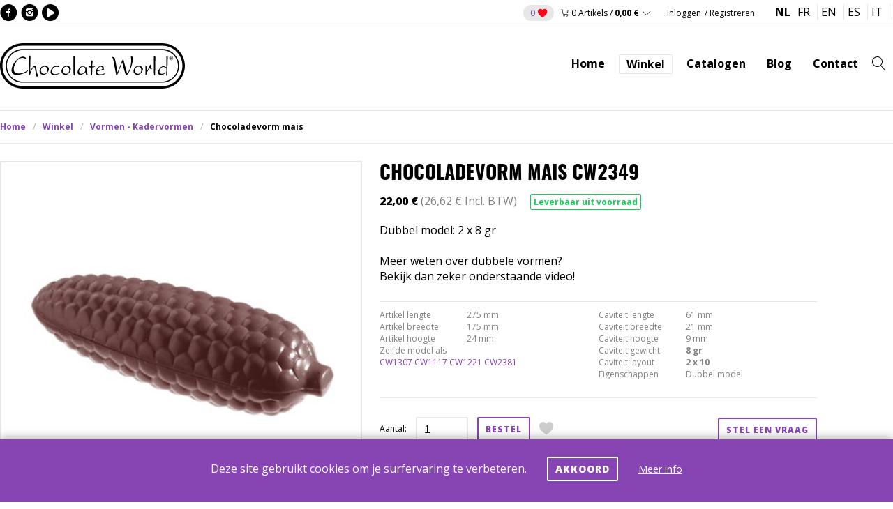

--- FILE ---
content_type: text/html; charset=utf-8
request_url: https://web.chocolateworld.be/winkel/vormen/kadervormen/CW2349
body_size: 67023
content:

<!DOCTYPE html>

<html class="no-js">

<head>
    <!-- Global site tag (gtag.js) - Google Analytics -->
    <!-- Google Tag Manager -->

    <script>
    (function (w, d, s, l, i) {
            w[l] = w[l] || []; w[l].push({
                'gtm.start':

                    new Date().getTime(), event: 'gtm.js'
            }); var f = d.getElementsByTagName(s)[0],

                j = d.createElement(s), dl = l != 'dataLayer' ? '&l=' + l : ''; j.async = true; j.src =

                    'https://www.googletagmanager.com/gtm.js?id=' + i + dl; f.parentNode.insertBefore(j, f);

        })(window, document, 'script', 'dataLayer', 'GTM-N6B7DQ2G');</script>

    <!-- End Google Tag Manager -->

    <meta charset="utf-8">
    <meta http-equiv="x-ua-compatible" content="ie=edge">
    <title> .. Chocolate World</title>
    <link href="//www.google-analytics.com" rel="dns-prefetch">
    <link rel="apple-touch-icon" sizes="57x57" href="/i/icons/apple-icon-57x57.png">
    <link rel="apple-touch-icon" sizes="60x60" href="/i/icons/apple-icon-60x60.png">
    <link rel="apple-touch-icon" sizes="72x72" href="/i/icons/apple-icon-72x72.png">
    <link rel="apple-touch-icon" sizes="76x76" href="/i/icons/apple-icon-76x76.png">
    <link rel="apple-touch-icon" sizes="114x114" href="/i/icons/apple-icon-114x114.png">
    <link rel="apple-touch-icon" sizes="120x120" href="/i/icons/apple-icon-120x120.png">
    <link rel="apple-touch-icon" sizes="144x144" href="/i/icons/apple-icon-144x144.png">
    <link rel="apple-touch-icon" sizes="152x152" href="/i/icons/apple-icon-152x152.png">
    <link rel="apple-touch-icon" sizes="180x180" href="/i/icons/apple-icon-180x180.png">
    <link rel="icon" type="image/png" sizes="192x192" href="/i/icons/android-icon-192x192.png">
    <link rel="icon" type="image/png" sizes="32x32" href="/i/icons/favicon-32x32.png">
    <link rel="icon" type="image/png" sizes="96x96" href="/i/icons/favicon-96x96.png">
    <link rel="icon" type="image/png" sizes="16x16" href="/i/icons/favicon-16x16.png">
    <link rel="manifest" href="/manifest.json">

    <meta http-equiv="X-UA-Compatible" content="IE=edge,chrome=1">
    <meta name="viewport" content="width=device-width, initial-scale=1.0">

    <meta name="msapplication-TileColor" content="#ffffff">
    <meta name="msapplication-TileImage" content="/ms-icon-144x144.png">
    <meta name="theme-color" content="#ffffff">

    
    <meta property="og:title" content="Chocoladevorm mais CW2349" />
    <meta property="og:type" content="product" />
    <meta property="product:retailer_part_no" content="CW2349" />
    <meta property="product:sale_price" content="26,62" />
    <meta property="og:url" content="/winkel/vormen/kadervormen" />
    <meta property="og:image" content="/media/images/Products/medium.new/cw2349.jpg" />
    <meta property="og:image:type" content="image/jpeg" />
    <meta property="og:description" content="Chocoladevorm mais" />
    <meta property="og:site_name" content="Chocolate World" />


    <link href="https://fonts.googleapis.com/css?family=Libre+Baskerville|Open+Sans:400,400i,700,700i,800|Oswald:400,700" rel="stylesheet">
    <link rel="stylesheet" href="https://i.icomoon.io/public/13b8779bfb/ChocolateWorld/style.css">

    

    <link href="/css/chocolateworld?v=8jalGLhLdyA3xxBYo4wzOFzNP4qjVYGtDSg4lAlZTxQ1" rel="stylesheet"/>


    <script src="https://ajax.googleapis.com/ajax/libs/jquery/3.1.1/jquery.min.js"></script>
    <script src='https://www.google.com/recaptcha/api.js?hl=nl'></script>

    <script src="/js/chocolateworld?v=uTa5RdsMGMsH5lU9HwDaTNmceq2uhjXNzt1OjKms1Ds1"></script>

    

    <script type="text/javascript">
        var homeUrl = "/";
        var catalogAPIUrl = "/api/GetCatalogParts";
        var addToBasketAPIUrl = "/api/AddPartToBasket";
        var quickArticleUrl = "/api/GetPartInfo";
        var createCustomerUrl = "/api/CreateCustomer";
        var loginCustomerUrl = "/api/LoginCustomer";
        var dashboardCustomerUrl = "/dashboard";
        var miniBasketUrl = "/api/GetMiniBasket";
        var miniBasketUrlPageLoad = "/api/GetMiniBasketPageLoad";
        var basketContentUrl = "/api/GetBasketContent";
        var changeLanguageUrl = "/api/ChangeLanguage";
        var cookieAcceptedUrl = "/api/CookieAccepted";
        var newsLetterUrl = "/api/NewsletterSubscribe";
        var vormzettingAPIUrl = "/api/Vormzetting";
        var searchAPIUrl = "/api/GetSearchResults";
        var storeSearchAPIUrl = "/api/StoreSearchTerm";
        var addToFavouritesUrl = "/api/AddPartToFavourites";
        var getFavouritesUrl = "/api/GetFavourites";
        var deliveryAddressAction = "/api/DeliveryAddressAction";
        var updatePersonalDataUrl = "/api/UpdatePersonalData";
        var updateInvoiceDataUrl = "/api/UpdateInvoiceData";
        var requestPasswordUrl = "/api/RequestPassword";
        var resetPasswordUrl = "/api/ResetPassword";
        var getOrderHistoryUrl = "/api/GetOrderHistory";
        var getOrderHistoryDetailsUrl = "/api/GetOrderHistoryDetail";
        var pricesVatUrl = "/api/ChangeVatSettings";
        var changeCommunicationLanguageUrl = "/api/ChangeCommunicationLanguage";
        var informationRequestUrl = "/api/SendInformationRequest";
        var informationRequestExtendedUrl = "/api/SendInformationRequestExtended";
        var orderRecalculateUrl = "/api/RecalculateOrder";
        var orderRecalculateForPaymentUrl = "/api/RecalculateOrderForPayment";
        var placeOrderUrl = "/api/PlaceOrder";
        var payOrderUrl = "/api/PayOrder";
        var validateVoucherCodeUrl = "/api/ValidateVoucherCode";
        var saveSubscriptionsUrl = "/api/SaveSubscriptions";

        var seriousError = "Er is iets fout gegaan op de website. Onze verontschuldigingen voor dit ongemak.";
    </script>

	<script>
!function (w, d, t) {
  w.TiktokAnalyticsObject=t;var ttq=w[t]=w[t]||[];
  ttq.methods=["page","track","identify","instances","debug","on","off","once","ready","alias","group","enableCookie","disableCookie","holdConsent","revokeConsent","grantConsent"],
  ttq.setAndDefer=function(t,e){t[e]=function(){t.push([e].concat(Array.prototype.slice.call(arguments,0)))}};
  for(var i=0;i<ttq.methods.length;i++)ttq.setAndDefer(ttq,ttq.methods[i]);
  ttq.instance=function(t){for(
    var e=ttq._i[t]||[],n=0;n<ttq.methods.length;n++)ttq.setAndDefer(e,ttq.methods[n]);return e};
  ttq.load=function(e,n){
    var r="https://analytics.tiktok.com/i18n/pixel/events.js",o=n&&n.partner;
    ttq._i=ttq._i||{},ttq._i[e]=[],ttq._i[e]._u=r,ttq._t=ttq._t||{},ttq._t[e]=+new Date,
    ttq._o=ttq._o||{},ttq._o[e]=n||{};
    n=document.createElement("script");
    n.type="text/javascript",n.async=!0,n.src=r+"?sdkid="+e+"&lib="+t;
    e=document.getElementsByTagName("script")[0];
    e.parentNode.insertBefore(n,e)
  };

  ttq.load('D4R92NRC77U2Q0JDM23G');
  ttq.page();
}(window, document, 'ttq');
</script>


</head>

<body class="single-product-page">

    <noscript>
        <iframe src="https://www.googletagmanager.com/ns.html?id=GTM-N6B7DQ2G" height="0" width="0" style="display:none;visibility:hidden"></iframe>
    </noscript>

    <div id="container">

        


<header class="header clear" role="banner">

    <section class="pre-header">
        <div class="inner">

            <div class="social-links color">
                <ul>
                    <li> <a href="https://www.facebook.com/ChocolateWorldAntwerp/" target="_blank" class="social-link facebook icon-facebook" rel="noreferrer"></a></li>
                    <li><a href="https://www.instagram.com/chocolateworldantwerp/" target="_blank" class="social-link instagram icon-instagram" rel="noreferrer"></a></li>
                    <li><a href="https://www.youtube.com/user/CWAntwerp" target="_blank" class="social-link youtube icon-youtube" rel="noreferrer"></a></li>
                </ul>
            </div>	<!-- .social-links -->

            <div class="user-nav">
                <div class="favorites-bar">
                    <a href="#0" class="js-pop-out-trigger trigger-favorites" data-target=".js-favorites-pop-out">
                        <span class="number-of-favorites">0</span><span class="icon-heart-full"></span>
                    </a>
                    <div class="pop-out favorites-pop-out js-pop-out js-favorites-pop-out"></div>	<!-- .pop-out -->
                </div>	<!-- .favorites -->

                <div class="basket">
                    <a href="#0" class="basket-link js-pop-out-trigger" data-target=".js-basket-pop-out">
                        <span class="icon-cart"></span>
                        <span class="basket-counter">0 Artikels</span>
                        <span class="divider">/</span>
                        <span class="basket-total">0,00 €</span>
                        <span class="toggle-icon"></span>
                    </a>	<!-- .basket-link -->

                    <div class="pop-out basket-pop-out js-pop-out js-basket-pop-out"></div> <!-- .pop-out -->
                </div>	<!-- .basket -->

                <div class="user-login">
                            <a href="#0" class="login-link" data-remodal-target="login-modal">Inloggen</a>
<a class="register-link" href="/klanten">Registreren</a>

                </div>	<!-- .user-login -->

                <div class="language-picker" style="margin-top:-4px;">
                    <ul>
                        <li class="menu-toggle"><a href="#0"><span style="font-size:14px;">NL</span></a></li>
                                <li class="active"><a href="#0" class="js-language-flag" languageid="1"> NL</a></li>
                                <li><a href="#0" class="js-language-flag" languageid="2"> FR</a></li>
                                <li><a href="#0" class="js-language-flag" languageid="3"> EN</a></li>
                                <li><a href="#0" class="js-language-flag" languageid="5"> ES</a></li>
                                <li><a href="#0" class="js-language-flag" languageid="6"> IT</a></li>
                    </ul>
                </div>	<!-- .language-picker -->
            </div>	<!-- .user-nav -->

        </div>	<!-- .inner -->
    </section>	<!-- .pre-header -->

    <section class="main-header">
        <div class="inner">
            <div class="logo">
                <a href="/">Chocolate World</a>
            </div>
            <nav class="nav" role="navigation">
                <a href="#0" class="nav-toggle js-toggle" data-target=".js-nav-menu" data-icon="icon-menu"><span class="icon-menu"></span></a>
                <a href="#0" class="search-toggle js-toggle" data-target=".js-site-search" data-icon="icon-search"><span class="icon-search"></span></a>
                <ul class="js-nav-menu nav-menu">
                    <li> <a href="/"> Home</a></li>
                    <li class="shop-link"><a href="/winkel">Winkel</a></li>
                    <li> <a href="https://www.chocolateworld.be\blog/vormen/catalogen"> Catalogen</a></li>
                    <li><a href="/blog">Blog</a></li>
                    <li class="has-sub-nav">
                        <a href="#0"> Contact</a>
                        <div class="sub-nav">
                            <ul>
                                    <li><a href="/login">Mijn bestellingen</a></li>
                                <li><a href="/media/doc/Algemene_voorwaarden_22112023.pdf" target="_blank">Algemene voorwaarden</a></li>
                                <li><a href="/contact">Contact</a></li>
                            </ul>
                        </div>	<!-- .sub-nav -->
                    </li>
                </ul>	<!-- .nav-menu -->
            </nav>
        </div>	<!-- .inner -->
    </section>	<!-- .main-header -->

    <section class="js-site-search site-search">
        <div class="inner">
            <div class="logo white">
                <a href="/">Chocolate World</a>
            </div>	<!-- .logo -->
            <div class="search-form">
                <form action="/" id="search-form">
                    <input type="text" placeholder="Zoeken op Chocolate World" class="js-search-box" name="site-search" autocomplete="off" />
                    <input type="button" class="invisible" />
                    <span class="icon-search placeholder-icon"></span>
                </form>

                <div class="search-results js-search-results"></div>
            </div>
            <a href="#0" class="js-search-close search-close"><span class="icon-cross"></span></a>
        </div>	<!-- .inner -->
    </section>	<!-- .site-search -->

</header>

        





<main role="main">
         
    <section class="breadcrumbs">
        <div class="inner">
            <ul>
                <li> <a href="/">Home</a></li>
                <li> <a href="/winkel">Winkel</a></li>
                        <li><a href="/winkel/vormen/kadervormen">Vormen - Kadervormen</a></li>
                <li>Chocoladevorm mais</li>
            </ul>
        </div>	<!-- .inner -->
    </section>	<!-- .breadcrumbs -->
    
    <section class="single-product">
	    <div class="inner">

		    <div class="product-single-view">
			    <div class="mobile-only">
				    <div class="product-header">
					    <h3 class="product-title">Chocoladevorm mais CW2349</h3>
                        
                            <span class="price">22,00 €</span>
                            <span class="price no-vat">(26,62 € Incl. BTW)</span>

                                <span class="stock-status label in-stock">Leverbaar uit voorraad</span>
				    </div>	<!-- .product-header -->
			    </div>

			    <div class="product-gallery js-gallery">
				    <div class="main-image js-zoom js-main-image" data-zoom="/media/images/Products/large/cw2349.jpg">
					    <img src="/media/images/Products/medium.new/cw2349.jpg" alt="Chocoladevorm mais" class="main-image" />
					    <span class="legend">zoom <span class="icon-zoom-in"></span></span>
				    </div>	<!-- .main-image -->



                        <div class="slideshow">
					        <ul class="product-thumbs js-thumbs">
                                    <li>
                                        <a href = "#0" class="has-cover thumbnail" data-url="/media/images/Products/medium.new/cw2349.jpg" data-zoom="/media/images/Products/large/cw2349.jpg">
                                            <img src = "/media/images/Products/thumbs.new/cw2349.jpg" alt="Afbeelding" />
                                            <span class="cover"><span class="cover-text"><span class="icon-zoom-in"></span></span></span>
                                        </a>
                                    </li>
                                    <li>
                                        <a href = "#0" class="has-cover thumbnail" data-url="/media/images/Products/medium.new/CW2349_PB.jpg" data-zoom="/media/images/Products/large/CW2349_PB.jpg">
                                            <img src = "/media/images/Products/thumbs.new/CW2349_PB.jpg" alt="Afbeelding" />
                                            <span class="cover"><span class="cover-text"><span class="icon-zoom-in"></span></span></span>
                                        </a>
                                    </li>
                                    <li>
                                        <a href = "#0" class="has-cover thumbnail" data-url="/media/images/Products/medium.new/CW2349_PT.jpg" data-zoom="/media/images/Products/large/CW2349_PT.jpg">
                                            <img src = "/media/images/Products/thumbs.new/CW2349_PT.jpg" alt="Afbeelding" />
                                            <span class="cover"><span class="cover-text"><span class="icon-zoom-in"></span></span></span>
                                        </a>
                                    </li>
					        </ul>
					        <div class="slide-nav">
						        <div class="inner">
							        <a href="#0" class="js-prev prev"><span class="icon-chevron-left"></span></a>
							        <a href="#0" class="js-next next"><span class="icon-chevron-right"></span></a>
						        </div>	<!-- .inner -->
					        </div>	<!-- .slide-nav -->
				        </div>	<!-- .slideshow -->
			    </div>	<!-- .product-gallery -->

			    <div class="product-details">
				    <div class="product-header desktop-only">
					    <h3 class="product-title">Chocoladevorm mais CW2349</h3>
                            <span class="price">22,00 €</span>
                            <span class="price no-vat">(26,62 € Incl. BTW)</span>

                                <span class="stock-status label in-stock">Leverbaar uit voorraad</span>
				    </div>

                        <div class="product-description">
					        <div>Dubbel model: 2 x 8 gr</div>

<div>&nbsp;</div>

<div>Meer weten over dubbele vormen?</div>

<div>Bekijk dan zeker onderstaande video!</div>
				        </div>	
  <!-- .product-description -->
                    

                        <div class="product-dimensions">
                                <dl class="product-measurements">
                                        <dt>Artikel lengte</dt>
                                        <dt>275 mm</dt>
                                                                            <dt>Artikel breedte</dt>
                                        <dt>175 mm</dt>
                                                                            <dt>Artikel hoogte</dt>
                                        <dt>24 mm</dt>
                                                                                                                <dt>Zelfde model als</dt>
                                        <dt>
                                                <a href="/winkel/vormen/kadervormen/CW1307">CW1307 </a>
                                                <a href="/winkel/vormen/kadervormen/CW1117">CW1117 </a>
                                                <a href="/winkel/vormen/kadervormen/CW1221">CW1221 </a>
                                                <a href="/winkel/vormen/kadervormen/CW2381">CW2381 </a>
                                        </dt>
                                </dl>

                                <dl class="product-cavities">
                                        <dt>Caviteit lengte</dt>
                                        <dt>61 mm</dt>
                                                                            <dt>Caviteit breedte</dt>
                                        <dt>21 mm</dt>
                                                                            <dt>Caviteit hoogte</dt>
                                        <dt>9 mm</dt>
                                                                            <dt>Caviteit gewicht</dt>
                                        <dt class="text-bold">8 gr</dt>
                                                                                                                <dt>Caviteit layout</dt>
                                        <dt class="text-bold">2 x 10</dt>
                                    
                                        <dt>Eigenschappen</dt>
                                        <dt>Dubbel model</dt>
                                </dl>
                        </div>
      <!-- .product-dimensions -->

                    <div Class="product-payment-line">
					    

                            <span class="order-quantity">
						        <label>Aantal:</label>
						        <input type="number" name="order-quantity" min="1" class="light js-basket-qty-3634 js-basket-enter" data-artid="3634" value="1" />
					        </span>
                            <span class="order-button has-cta">
						    <a href="#0" class="button js-add-to-basket" data-artid="3634">Bestel</a>
					    </span>
      <!-- .order-button -->

					    <a href="#0" class="js-add-to-favorites-single add-to-favorites " artikel-id="3634"><span class="icon-heart-full"></span></a>
						
					    <span class="order-contact-form">
						    <a href="#0" class="button js-toggle" data-target=".product-contact-form">Stel een vraag</a>
						
						    <div class="product-contact-form">
							    <div class="inner">
								    <form id="product-contact-form" method="post" action="" >
									    <fieldset>
										    <input type="email" name="product-contact-form-email" id="product-contact-form-email" class="input-fld" placeholder="Uw emailadres" />
									    </fieldset>
									    <fieldset>
										    <input type="text" name="product-contact-form-title" id="product-contact-form-title" class="input-fld" placeholder="Vraag betreffende" value="Vraag betreffende CW2349" />
									    </fieldset>

									    <fieldset>
										    <textarea name="product-contact-form-message" id="product-contact-form-message" placeholder="Uw vraag of boodschap" cols="10" rows="8"></textarea>
									    </fieldset>
									    <fieldset class="product-contact-form-opt-in-wrapper">
										    
										    <label for="product-contact-form-send-copy" class="checkbox-label"><input type="checkbox" name="product-contact-form-send-copy" id="product-contact-form-send-copy" />Stuur mij een kopie</label>
									    </fieldset>
									    <footer>
										    <input type="button" value="Verzenden" class="js-contact-request" />
									    </footer>
								    </form>
								    <a href="#0" class="close-button js-close" data-target=".product-contact-form"><span class="icon-cross"></span></a>
							    </div>	<!-- .inner -->
						    </div>	<!-- .product-contact-form -->
					    </span>
				    </div>	<!-- .product-payment-line -->
                    


  <!-- .documents -->

			    </div>	<!-- .product-details -->
		    </div>	<!-- .single-product-view -->

	    </div>	<!-- .inner -->
    </section>	<!-- .single-product -->



        <div class="videos" style="border-top: 1px solid #E7E7E7;">
            <div class="inner">
                <h5 class="caps light"><span>VIdeo&#39;s</span></h5>
                <ul>
                        <li class="video-listing-item">
                            <div class="video">
                                <iframe width="560" height="315" src="https://www.youtube.com/embed/MhEVNHXQLCU?rel=0" frameborder="0" allowfullscreen></iframe>
                            </div>	<!-- .video -->
                            <p> </p>
                        </li>
                </ul>
            </div>
        </div>
      <!-- .videos -->

        <section class="related-products js-product-carousel">
	        <div class="inner">
		        <h5 class="caps light"><span>Gerelateerde artikels</span></h5>
		        <div class="carousel">
			        <ul>
                            <li class="product-single-view">
					            <a href = "/winkel/vormen/kadervormen/KLEM24" class="product-image"><img src="/media/images/Products/thumbs.new/klem24.jpg" alt="Klem voor dubbele kadervormen hoogte 24 mm" /></a>
					            <h5>Klem voor dubbele kadervormen hoogte 24 mm KLEM24</h5>
					            <div class="product-payment-line">
                                        <span class = "price">1,25 €</span>
                                
                                        <span class="order-quantity">
							                <input type = "number" name="order-quantity" min="1" class="light js-basket-qty-380 js-basket-enter" data-artid="380" placeholder="1"/>
						                </span>
                                        <span class="order-button has-cta">
							                <a href = "#0" class="button submit-fld js-add-to-basket" data-artid="380"><span class="icon-cart"></span></a>
							                <a href = "/winkel/vormen/kadervormen/KLEM24" class="product-link more-info">Meer info</a>
						                </span>
      <!-- .order-button -->
					            </div>	<!-- .product-payment-line -->
				            </li>
                            <li class="product-single-view">
					            <a href = "/winkel/vormen/kadervormen/KLEMWAN" class="product-image"><img src="/media/images/Products/thumbs.new/klemwan.jpg" alt="Centreerpen voor dubbele kadervormen" /></a>
					            <h5>Centreerpen voor dubbele kadervormen KLEMWAN</h5>
					            <div class="product-payment-line">
                                        <span class = "price">1,35 €</span>
                                
                                        <span class="order-quantity">
							                <input type = "number" name="order-quantity" min="1" class="light js-basket-qty-379 js-basket-enter" data-artid="379" placeholder="1"/>
						                </span>
                                        <span class="order-button has-cta">
							                <a href = "#0" class="button submit-fld js-add-to-basket" data-artid="379"><span class="icon-cart"></span></a>
							                <a href = "/winkel/vormen/kadervormen/KLEMWAN" class="product-link more-info">Meer info</a>
						                </span>
      <!-- .order-button -->
					            </div>	<!-- .product-payment-line -->
				            </li>
                            <li class="product-single-view">
					            <a href = "/winkel/vormen/kadervormen/CW1088" class="product-image"><img src="/media/images/Products/thumbs.new/cw1088.jpg" alt="Chocoladevorm ananas peer" /></a>
					            <h5>Chocoladevorm ananas peer CW1088</h5>
					            <div class="product-payment-line">
                                        <span class = "price">16,00 €</span>
                                
      <!-- .order-button -->
					            </div>	<!-- .product-payment-line -->
				            </li>
                            <li class="product-single-view">
					            <a href = "/winkel/vormen/kadervormen/CW1391" class="product-image"><img src="/media/images/Products/thumbs.new/cw1391.jpg" alt="Chocoladevorm karak rondel  &#216; 33 mm" /></a>
					            <h5>Chocoladevorm karak rondel  &#216; 33 mm CW1391</h5>
					            <div class="product-payment-line">
                                        <span class = "price">16,00 €</span>
                                
      <!-- .order-button -->
					            </div>	<!-- .product-payment-line -->
				            </li>
                            <li class="product-single-view">
					            <a href = "/winkel/vormen/kadervormen/CW2332" class="product-image"><img src="/media/images/Products/thumbs.new/cw2332.jpg" alt="Chocoladevorm zeevruchten assorti 4 fig." /></a>
					            <h5>Chocoladevorm zeevruchten assorti 4 fig. CW2332</h5>
					            <div class="product-payment-line">
                                        <span class = "price">18,00 €</span>
                                
      <!-- .order-button -->
					            </div>	<!-- .product-payment-line -->
				            </li>
                            <li class="product-single-view">
					            <a href = "/winkel/vormen/kadervormen/CW1460" class="product-image"><img src="/media/images/Products/thumbs.new/cw1460.jpg" alt="Chocoladevorm haasfamilie buchee 2 fig." /></a>
					            <h5>Chocoladevorm haasfamilie buchee 2 fig. CW1460</h5>
					            <div class="product-payment-line">
                                        <span class = "price">20,00 €</span>
                                
                                        <span class="order-quantity">
							                <input type = "number" name="order-quantity" min="1" class="light js-basket-qty-1685 js-basket-enter" data-artid="1685" placeholder="1"/>
						                </span>
                                        <span class="order-button has-cta">
							                <a href = "#0" class="button submit-fld js-add-to-basket" data-artid="1685"><span class="icon-cart"></span></a>
							                <a href = "/winkel/vormen/kadervormen/CW1460" class="product-link more-info">Meer info</a>
						                </span>
      <!-- .order-button -->
					            </div>	<!-- .product-payment-line -->
				            </li>
                            <li class="product-single-view">
					            <a href = "/winkel/vormen/kadervormen/CW1827" class="product-image"><img src="/media/images/Products/thumbs.new/cw1827.jpg" alt="Chocoladevorm - Diego Lozano" /></a>
					            <h5>Chocoladevorm - Diego Lozano CW1827</h5>
					            <div class="product-payment-line">
                                        <span class = "price">20,00 €</span>
                                
                                        <span class="order-quantity">
							                <input type = "number" name="order-quantity" min="1" class="light js-basket-qty-88705 js-basket-enter" data-artid="88705" placeholder="1"/>
						                </span>
                                        <span class="order-button has-cta">
							                <a href = "#0" class="button submit-fld js-add-to-basket" data-artid="88705"><span class="icon-cart"></span></a>
							                <a href = "/winkel/vormen/kadervormen/CW1827" class="product-link more-info">Meer info</a>
						                </span>
      <!-- .order-button -->
					            </div>	<!-- .product-payment-line -->
				            </li>
                            <li class="product-single-view">
					            <a href = "/winkel/vormen/kadervormen/CW2097" class="product-image"><img src="/media/images/Products/thumbs.new/cw2097.jpg" alt="Chocoladevorm reep 4 blokjes 27 gr" /></a>
					            <h5>Chocoladevorm reep 4 blokjes 27 gr CW2097</h5>
					            <div class="product-payment-line">
                                        <span class = "price">18,00 €</span>
                                
      <!-- .order-button -->
					            </div>	<!-- .product-payment-line -->
				            </li>
			        </ul>
		        </div>	<!-- .carousel -->
	        </div>	<!-- .inner -->
        </section>
    
      <!-- .blog-listing -->

    

    


<section class="featured-products js-featured-products bg-small-fill">
    <div class="inner">
            <h5 class="caps light"><span>Artikels in de kijker</span></h5>
        <h3 class="section-title">Collectie 2026</h3>

        <p class="fancy"></p>

        <div class="carousel">
            <ul>
                    <li class="product-single-view">
                        <a href = "/winkel/vormen/kadervormen/CW12140" class="product-image"><img src="/media/images/Products/thumbs.new/cw12140.jpg" alt="Chocoladevorm tablet &#39;Vegan&#39;" style="width:150px; height:150px;" /></a>
                        <h5>Chocoladevorm tablet &#39;Vegan&#39; CW12140</h5>
                        <div class="product-payment-line">
                                <span class="price">20,00 €</span>

                                <span class="order-quantity">
                                    <input type = "number" name="order-quantity" min="1" class="light js-basket-qty-104298 js-basket-enter" data-artid="104298" />
                                </span>
                                <span class="order-button has-cta">
                                    <a href = "#0" class="button submit-fld js-add-to-basket" data-artid="104298" data-qty="1"><span class="icon-cart"></span></a>
                                    <a href = "/winkel/vormen/kadervormen/CW12140" class="product-link more-info">Meer info</a>
                                </span>	
      <!-- .order-button -->
                        </div>	<!-- .product-payment-line -->
                    </li>
                    <li class="product-single-view">
                        <a href = "/winkel/vormen/kadervormen/CW12141" class="product-image"><img src="/media/images/Products/thumbs.new/cw12141.jpg" alt="Chocoladevorm eitje &#39;Vegan&#39;" style="width:150px; height:150px;" /></a>
                        <h5>Chocoladevorm eitje &#39;Vegan&#39; CW12141</h5>
                        <div class="product-payment-line">
                                <span class="price">20,00 €</span>

                                <span class="order-quantity">
                                    <input type = "number" name="order-quantity" min="1" class="light js-basket-qty-104299 js-basket-enter" data-artid="104299" />
                                </span>
                                <span class="order-button has-cta">
                                    <a href = "#0" class="button submit-fld js-add-to-basket" data-artid="104299" data-qty="1"><span class="icon-cart"></span></a>
                                    <a href = "/winkel/vormen/kadervormen/CW12141" class="product-link more-info">Meer info</a>
                                </span>	
      <!-- .order-button -->
                        </div>	<!-- .product-payment-line -->
                    </li>
                    <li class="product-single-view">
                        <a href = "/winkel/vormen/kadervormen/CW12161" class="product-image"><img src="/media/images/Products/thumbs.new/cw12161.jpg" alt="Chocoladevorm blokje &#39;Vegan&#39;" style="width:150px; height:150px;" /></a>
                        <h5>Chocoladevorm blokje &#39;Vegan&#39; CW12161</h5>
                        <div class="product-payment-line">
                                <span class="price">20,00 €</span>

                                <span class="order-quantity">
                                    <input type = "number" name="order-quantity" min="1" class="light js-basket-qty-104305 js-basket-enter" data-artid="104305" />
                                </span>
                                <span class="order-button has-cta">
                                    <a href = "#0" class="button submit-fld js-add-to-basket" data-artid="104305" data-qty="1"><span class="icon-cart"></span></a>
                                    <a href = "/winkel/vormen/kadervormen/CW12161" class="product-link more-info">Meer info</a>
                                </span>	
      <!-- .order-button -->
                        </div>	<!-- .product-payment-line -->
                    </li>
                    <li class="product-single-view">
                        <a href = "/winkel/vormen/kadervormen/CW12162" class="product-image"><img src="/media/images/Products/thumbs.new/cw12162.jpg" alt="Chocoladevorm halve bol &#39;Vegan&#39;" style="width:150px; height:150px;" /></a>
                        <h5>Chocoladevorm halve bol &#39;Vegan&#39; CW12162</h5>
                        <div class="product-payment-line">
                                <span class="price">20,00 €</span>

                                <span class="order-quantity">
                                    <input type = "number" name="order-quantity" min="1" class="light js-basket-qty-104317 js-basket-enter" data-artid="104317" />
                                </span>
                                <span class="order-button has-cta">
                                    <a href = "#0" class="button submit-fld js-add-to-basket" data-artid="104317" data-qty="1"><span class="icon-cart"></span></a>
                                    <a href = "/winkel/vormen/kadervormen/CW12162" class="product-link more-info">Meer info</a>
                                </span>	
      <!-- .order-button -->
                        </div>	<!-- .product-payment-line -->
                    </li>
                    <li class="product-single-view">
                        <a href = "/winkel/vormen/kadervormen/CW12164" class="product-image"><img src="/media/images/Products/thumbs.new/cw12164.jpg" alt="Chocoladevorm snack - Alexandre Bourdeaux" style="width:150px; height:150px;" /></a>
                        <h5>Chocoladevorm snack - Alexandre Bourdeaux CW12164</h5>
                        <div class="product-payment-line">
                                <span class="price">20,00 €</span>

                                <span class="order-quantity">
                                    <input type = "number" name="order-quantity" min="1" class="light js-basket-qty-104936 js-basket-enter" data-artid="104936" />
                                </span>
                                <span class="order-button has-cta">
                                    <a href = "#0" class="button submit-fld js-add-to-basket" data-artid="104936" data-qty="1"><span class="icon-cart"></span></a>
                                    <a href = "/winkel/vormen/kadervormen/CW12164" class="product-link more-info">Meer info</a>
                                </span>	
      <!-- .order-button -->
                        </div>	<!-- .product-payment-line -->
                    </li>
                    <li class="product-single-view">
                        <a href = "/winkel/vormen/kadervormen/CW12165" class="product-image"><img src="/media/images/Products/thumbs.new/cw12165.jpg" alt="Chocoladevorm French Toast - Alexandre Bourdeaux" style="width:150px; height:150px;" /></a>
                        <h5>Chocoladevorm French Toast - Alexandre Bourdeaux CW12165</h5>
                        <div class="product-payment-line">
                                <span class="price">20,00 €</span>

                                <span class="order-quantity">
                                    <input type = "number" name="order-quantity" min="1" class="light js-basket-qty-105012 js-basket-enter" data-artid="105012" />
                                </span>
                                <span class="order-button has-cta">
                                    <a href = "#0" class="button submit-fld js-add-to-basket" data-artid="105012" data-qty="1"><span class="icon-cart"></span></a>
                                    <a href = "/winkel/vormen/kadervormen/CW12165" class="product-link more-info">Meer info</a>
                                </span>	
      <!-- .order-button -->
                        </div>	<!-- .product-payment-line -->
                    </li>
                    <li class="product-single-view">
                        <a href = "/winkel/vormen/kadervormen/CW12166" class="product-image"><img src="/media/images/Products/thumbs.new/cw12166.jpg" alt="Chocoladevorm kaviaarblik - Alexandre Bourdeaux" style="width:150px; height:150px;" /></a>
                        <h5>Chocoladevorm Caviar Tin - Alexandre Bourdeaux CW12166</h5>
                        <div class="product-payment-line">
                                <span class="price">20,00 €</span>

                                <span class="order-quantity">
                                    <input type = "number" name="order-quantity" min="1" class="light js-basket-qty-105013 js-basket-enter" data-artid="105013" />
                                </span>
                                <span class="order-button has-cta">
                                    <a href = "#0" class="button submit-fld js-add-to-basket" data-artid="105013" data-qty="1"><span class="icon-cart"></span></a>
                                    <a href = "/winkel/vormen/kadervormen/CW12166" class="product-link more-info">Meer info</a>
                                </span>	
      <!-- .order-button -->
                        </div>	<!-- .product-payment-line -->
                    </li>
                    <li class="product-single-view">
                        <a href = "/winkel/vormen/kadervormen/CW12167" class="product-image"><img src="/media/images/Products/thumbs.new/cw12167.jpg" alt="Chocoladevorm cacao DNA - Mat&#237;as Drag&#250;n" style="width:150px; height:150px;" /></a>
                        <h5>Chocoladevorm cacao DNA - Mat&#237;as Drag&#250;n CW12167</h5>
                        <div class="product-payment-line">
                                <span class="price">20,00 €</span>

                                <span class="order-quantity">
                                    <input type = "number" name="order-quantity" min="1" class="light js-basket-qty-105103 js-basket-enter" data-artid="105103" />
                                </span>
                                <span class="order-button has-cta">
                                    <a href = "#0" class="button submit-fld js-add-to-basket" data-artid="105103" data-qty="1"><span class="icon-cart"></span></a>
                                    <a href = "/winkel/vormen/kadervormen/CW12167" class="product-link more-info">Meer info</a>
                                </span>	
      <!-- .order-button -->
                        </div>	<!-- .product-payment-line -->
                    </li>
                    <li class="product-single-view">
                        <a href = "/winkel/vormen/kadervormen/CW12168" class="product-image"><img src="/media/images/Products/thumbs.new/cw12168.jpg" alt="Chocoladevorm karak cacaoboon" style="width:150px; height:150px;" /></a>
                        <h5>Chocoladevorm karak cacaoboon CW12168</h5>
                        <div class="product-payment-line">
                                <span class="price">20,00 €</span>

                                <span class="order-quantity">
                                    <input type = "number" name="order-quantity" min="1" class="light js-basket-qty-105407 js-basket-enter" data-artid="105407" />
                                </span>
                                <span class="order-button has-cta">
                                    <a href = "#0" class="button submit-fld js-add-to-basket" data-artid="105407" data-qty="1"><span class="icon-cart"></span></a>
                                    <a href = "/winkel/vormen/kadervormen/CW12168" class="product-link more-info">Meer info</a>
                                </span>	
      <!-- .order-button -->
                        </div>	<!-- .product-payment-line -->
                    </li>
                    <li class="product-single-view">
                        <a href = "/winkel/vormen/kadervormen/CW12170" class="product-image"><img src="/media/images/Products/thumbs.new/cw12170.jpg" alt="Chocoladevorm blok bananenblad - Nora Chokladskola" style="width:150px; height:150px;" /></a>
                        <h5>Chocoladevorm blok bananenblad - Nora Chokladskola CW12170</h5>
                        <div class="product-payment-line">
                                <span class="price">20,00 €</span>

                                <span class="order-quantity">
                                    <input type = "number" name="order-quantity" min="1" class="light js-basket-qty-105497 js-basket-enter" data-artid="105497" />
                                </span>
                                <span class="order-button has-cta">
                                    <a href = "#0" class="button submit-fld js-add-to-basket" data-artid="105497" data-qty="1"><span class="icon-cart"></span></a>
                                    <a href = "/winkel/vormen/kadervormen/CW12170" class="product-link more-info">Meer info</a>
                                </span>	
      <!-- .order-button -->
                        </div>	<!-- .product-payment-line -->
                    </li>
                    <li class="product-single-view">
                        <a href = "/winkel/vormen/kadervormen/CW12172" class="product-image"><img src="/media/images/Products/thumbs.new/cw12172.jpg" alt="Chocoladevorm Forged - Dutch Pastry Team" style="width:150px; height:150px;" /></a>
                        <h5>Chocoladevorm Forged - Dutch Pastry Team CW12172</h5>
                        <div class="product-payment-line">
                                <span class="price">20,00 €</span>

                                <span class="order-quantity">
                                    <input type = "number" name="order-quantity" min="1" class="light js-basket-qty-105153 js-basket-enter" data-artid="105153" />
                                </span>
                                <span class="order-button has-cta">
                                    <a href = "#0" class="button submit-fld js-add-to-basket" data-artid="105153" data-qty="1"><span class="icon-cart"></span></a>
                                    <a href = "/winkel/vormen/kadervormen/CW12172" class="product-link more-info">Meer info</a>
                                </span>	
      <!-- .order-button -->
                        </div>	<!-- .product-payment-line -->
                    </li>
                    <li class="product-single-view">
                        <a href = "/winkel/vormen/kadervormen/CW12174" class="product-image"><img src="/media/images/Products/thumbs.new/cw12174_a.jpg" alt="Chocoladevorm karak babyborrel 6 fig." style="width:150px; height:150px;" /></a>
                        <h5>Chocoladevorm karak babyborrel 6 fig. CW12174</h5>
                        <div class="product-payment-line">
                                <span class="price">20,00 €</span>

                                <span class="order-quantity">
                                    <input type = "number" name="order-quantity" min="1" class="light js-basket-qty-105494 js-basket-enter" data-artid="105494" />
                                </span>
                                <span class="order-button has-cta">
                                    <a href = "#0" class="button submit-fld js-add-to-basket" data-artid="105494" data-qty="1"><span class="icon-cart"></span></a>
                                    <a href = "/winkel/vormen/kadervormen/CW12174" class="product-link more-info">Meer info</a>
                                </span>	
      <!-- .order-button -->
                        </div>	<!-- .product-payment-line -->
                    </li>
                    <li class="product-single-view">
                        <a href = "/winkel/vormen/kadervormen/CW12175" class="product-image"><img src="/media/images/Products/thumbs.new/cw12175.jpg" alt="Chocoladevorm Victoriaanse koffiepot" style="width:150px; height:150px;" /></a>
                        <h5>Chocoladevorm Victoriaanse koffiepot CW12175</h5>
                        <div class="product-payment-line">
                                <span class="price">20,00 €</span>

                                <span class="order-quantity">
                                    <input type = "number" name="order-quantity" min="1" class="light js-basket-qty-105493 js-basket-enter" data-artid="105493" />
                                </span>
                                <span class="order-button has-cta">
                                    <a href = "#0" class="button submit-fld js-add-to-basket" data-artid="105493" data-qty="1"><span class="icon-cart"></span></a>
                                    <a href = "/winkel/vormen/kadervormen/CW12175" class="product-link more-info">Meer info</a>
                                </span>	
      <!-- .order-button -->
                        </div>	<!-- .product-payment-line -->
                    </li>
                    <li class="product-single-view">
                        <a href = "/winkel/vormen/kadervormen/CW12176" class="product-image"><img src="/media/images/Products/thumbs.new/cw12176.jpg" alt="Chocoladevorm Victoriaanse koffiepot" style="width:150px; height:150px;" /></a>
                        <h5>Chocoladevorm Victoriaanse koffiepot CW12176</h5>
                        <div class="product-payment-line">
                                <span class="price">20,00 €</span>

                                <span class="order-quantity">
                                    <input type = "number" name="order-quantity" min="1" class="light js-basket-qty-105618 js-basket-enter" data-artid="105618" />
                                </span>
                                <span class="order-button has-cta">
                                    <a href = "#0" class="button submit-fld js-add-to-basket" data-artid="105618" data-qty="1"><span class="icon-cart"></span></a>
                                    <a href = "/winkel/vormen/kadervormen/CW12176" class="product-link more-info">Meer info</a>
                                </span>	
      <!-- .order-button -->
                        </div>	<!-- .product-payment-line -->
                    </li>
                    <li class="product-single-view">
                        <a href = "/winkel/vormen/kadervormen/CW12177" class="product-image"><img src="/media/images/Products/thumbs.new/cw12177.jpg" alt="Chocoladevorm tablet kerstboom" style="width:150px; height:150px;" /></a>
                        <h5>Chocoladevorm tablet kerstboom CW12177</h5>
                        <div class="product-payment-line">
                                <span class="price">20,00 €</span>

                                <span class="order-quantity">
                                    <input type = "number" name="order-quantity" min="1" class="light js-basket-qty-105619 js-basket-enter" data-artid="105619" />
                                </span>
                                <span class="order-button has-cta">
                                    <a href = "#0" class="button submit-fld js-add-to-basket" data-artid="105619" data-qty="1"><span class="icon-cart"></span></a>
                                    <a href = "/winkel/vormen/kadervormen/CW12177" class="product-link more-info">Meer info</a>
                                </span>	
      <!-- .order-button -->
                        </div>	<!-- .product-payment-line -->
                    </li>
                    <li class="product-single-view">
                        <a href = "/winkel/vormen/kadervormen/CW12178" class="product-image"><img src="/media/images/Products/thumbs.new/cw12178.jpg" alt="Chocoladevorm tablet kerstboom" style="width:150px; height:150px;" /></a>
                        <h5>Chocoladevorm tablet kerstboom CW12178</h5>
                        <div class="product-payment-line">
                                <span class="price">20,00 €</span>

                                <span class="order-quantity">
                                    <input type = "number" name="order-quantity" min="1" class="light js-basket-qty-105617 js-basket-enter" data-artid="105617" />
                                </span>
                                <span class="order-button has-cta">
                                    <a href = "#0" class="button submit-fld js-add-to-basket" data-artid="105617" data-qty="1"><span class="icon-cart"></span></a>
                                    <a href = "/winkel/vormen/kadervormen/CW12178" class="product-link more-info">Meer info</a>
                                </span>	
      <!-- .order-button -->
                        </div>	<!-- .product-payment-line -->
                    </li>
                    <li class="product-single-view">
                        <a href = "/winkel/vormen/kadervormen/CW12180" class="product-image"><img src="/media/images/Products/thumbs.new/cw12180.jpg" alt="Chocoladevorm praline Traveller&#39;s tree" style="width:150px; height:150px;" /></a>
                        <h5>Chocoladevorm Traveller&#39;s tree CW12180</h5>
                        <div class="product-payment-line">
                                <span class="price">20,00 €</span>

                                <span class="order-quantity">
                                    <input type = "number" name="order-quantity" min="1" class="light js-basket-qty-105660 js-basket-enter" data-artid="105660" />
                                </span>
                                <span class="order-button has-cta">
                                    <a href = "#0" class="button submit-fld js-add-to-basket" data-artid="105660" data-qty="1"><span class="icon-cart"></span></a>
                                    <a href = "/winkel/vormen/kadervormen/CW12180" class="product-link more-info">Meer info</a>
                                </span>	
      <!-- .order-button -->
                        </div>	<!-- .product-payment-line -->
                    </li>
                    <li class="product-single-view">
                        <a href = "/winkel/vormen/kadervormen/CW12181" class="product-image"><img src="/media/images/Products/thumbs.new/cw12181.jpg" alt="Chocoladevorm tablet Traveller&#39;s tree" style="width:150px; height:150px;" /></a>
                        <h5>Chocoladevorm tablet Traveller&#39;s tree CW12181</h5>
                        <div class="product-payment-line">
                                <span class="price">20,00 €</span>

                                <span class="order-quantity">
                                    <input type = "number" name="order-quantity" min="1" class="light js-basket-qty-105661 js-basket-enter" data-artid="105661" />
                                </span>
                                <span class="order-button has-cta">
                                    <a href = "#0" class="button submit-fld js-add-to-basket" data-artid="105661" data-qty="1"><span class="icon-cart"></span></a>
                                    <a href = "/winkel/vormen/kadervormen/CW12181" class="product-link more-info">Meer info</a>
                                </span>	
      <!-- .order-button -->
                        </div>	<!-- .product-payment-line -->
                    </li>
                    <li class="product-single-view">
                        <a href = "/winkel/vormen/kadervormen/CW12183" class="product-image"><img src="/media/images/Products/thumbs.new/cw12183.jpg" alt="Chocoladevorm D20 Dice - Stijn Vandenbouhede" style="width:150px; height:150px;" /></a>
                        <h5>Chocoladevorm D20 Dice - Stijn Vandenbouhede CW12183</h5>
                        <div class="product-payment-line">
                                <span class="price">20,00 €</span>

                                <span class="order-quantity">
                                    <input type = "number" name="order-quantity" min="1" class="light js-basket-qty-105658 js-basket-enter" data-artid="105658" />
                                </span>
                                <span class="order-button has-cta">
                                    <a href = "#0" class="button submit-fld js-add-to-basket" data-artid="105658" data-qty="1"><span class="icon-cart"></span></a>
                                    <a href = "/winkel/vormen/kadervormen/CW12183" class="product-link more-info">Meer info</a>
                                </span>	
      <!-- .order-button -->
                        </div>	<!-- .product-payment-line -->
                    </li>
                    <li class="product-single-view">
                        <a href = "/winkel/vormen/kadervormen/CW12184" class="product-image"><img src="/media/images/Products/thumbs.new/cw12184.jpg" alt="Chocoladevorm taart" style="width:150px; height:150px;" /></a>
                        <h5>Chocoladevorm taart CW12184</h5>
                        <div class="product-payment-line">
                                <span class="price">20,00 €</span>

                                <span class="order-quantity">
                                    <input type = "number" name="order-quantity" min="1" class="light js-basket-qty-105890 js-basket-enter" data-artid="105890" />
                                </span>
                                <span class="order-button has-cta">
                                    <a href = "#0" class="button submit-fld js-add-to-basket" data-artid="105890" data-qty="1"><span class="icon-cart"></span></a>
                                    <a href = "/winkel/vormen/kadervormen/CW12184" class="product-link more-info">Meer info</a>
                                </span>	
      <!-- .order-button -->
                        </div>	<!-- .product-payment-line -->
                    </li>
                    <li class="product-single-view">
                        <a href = "/winkel/vormen/kadervormen/CW2497" class="product-image"><img src="/media/images/Products/thumbs.new/cw2497.jpg" alt="Chocoladevorm reep gletsjer" style="width:150px; height:150px;" /></a>
                        <h5>Chocoladevorm reep gletsjer CW2497</h5>
                        <div class="product-payment-line">
                                <span class="price">22,00 €</span>

                                <span class="order-quantity">
                                    <input type = "number" name="order-quantity" min="1" class="light js-basket-qty-105111 js-basket-enter" data-artid="105111" />
                                </span>
                                <span class="order-button has-cta">
                                    <a href = "#0" class="button submit-fld js-add-to-basket" data-artid="105111" data-qty="1"><span class="icon-cart"></span></a>
                                    <a href = "/winkel/vormen/kadervormen/CW2497" class="product-link more-info">Meer info</a>
                                </span>	
      <!-- .order-button -->
                        </div>	<!-- .product-payment-line -->
                    </li>
            </ul>
            
        </div>	<!-- .carousel -->
    </div>	<!-- .inner -->
</section>	<!-- .featured-products -->


</main>

        
<footer class="site-footer bg-small-fill" role="navigation">
    <div class="inner">

        <div class="company-address">
            <p><strong>Chocolate World</strong></p>
            <p class="fancy">
                Smallandlaan 4 unit 2<br />
                2660 Hoboken<br />
                Antwerpen | Belgi&#235;
            </p>
        </div>	<!-- .company-address -->

        <div class="company-contact">
            <p><strong>Tel +32 (0)3 216 44 27</strong></p>
            <p class="fancy">
                Fax +32 (0)3 216 98 33<br />
                <a href="mailto:info@chocolateworld.be">info@chocolateworld.be</a><br />
                chocolateworld.be
            </p>
        </div>	<!-- .company-contact -->

        <div class="company-opening-hours">
            <p>
                <strong>Openingsuren</strong><br />
                Maandag - Vrijdag 9.00 - 17.00<br />
                Zaterdag en zondag gesloten<br />
                
            </p>
        </div>	<!-- .company-opening-hours -->

        <div class="newsletter">
            <p><strong>Blijf op de hoogte</strong></p>
            <p>Schrijf in op onze nieuwsbrief</p>
            <form action="/" class="newsletter-form">
                <input type="email" class="input-fld js-newsletter-email" placeholder="Uw emailadres" data-invalid="Het ingegeven email adres is niet geldig." data-title="Schrijf in op onze nieuwsbrief" />
                <input type="button" class="submit-fld invisible js-newsletter-subscribe" />
                <span class="icon-arrow-right placeholder-icon"></span>
                <div id="newsletter-captcha" class="g-recaptcha" style="display:none;" data-sitekey="6LdEdisUAAAAAP18YpUdm5ardPYlSZUi7zRlvEq8" data-callback="reCaptchaCallbackNewsletter"></div>
            </form>
        </div>	<!-- .newsletter -->

        <div class="company-logo">
            <img src="/i/logo_globe.png" alt="Chocolate World logo" />
        </div>
    </div>	<!-- .inner -->

    <section class="sub-footer">
        <div class="inner">

            <div class="social-links">
                <ul>
                    <li><a href="https://www.facebook.com/ChocolateWorldAntwerp/" target="_blank" class="social-link facebook icon-facebook" rel="noreferrer"></a></li>
                    <li><a href="https://www.instagram.com/chocolateworldantwerp/" target="_blank" class="social-link instagram icon-instagram" rel="noreferrer"></a></li>
                    <li><a href="https://www.youtube.com/user/CWAntwerp" target="_blank" class="social-link youtube icon-youtube" rel="noreferrer"></a></li>
                </ul>
            </div>	<!-- .social-links -->

            <div class="copyright-info">
                <p><strong>Copyright 2026 Chocolate World</strong></p>
                <p>
                    <small>
                        Deze website is met de grootste zorg samengesteld.<br />
                        Chocolate World aanvaardt geen aansprakelijkheid voor mogelijke fouten.<br />
                        Klik <a href="/media/doc/Algemene_voorwaarden_22112023.pdf" style="color:white;" target="_blank">hier</a> voor onze algemene voorwaarden.
                    </small>
                </p>
            </div>
        </div>	<!-- .inner -->
    </section>	<!--.sub-footer -->
</footer>

    </div>	<!-- #container -->

        <section class="cookie-warning js-cookie-warning open">
            <div class="inner">
                <p>
                    Deze site gebruikt cookies om je surfervaring te verbeteren.
                    <a href="#0" class="button white js-cookie-close">Akkoord</a>
                    <a href="/media/doc/20190912_CW_cookies_NL.pdf" class="cookie-link" target="_blank">Meer info</a>
                </p>
            </div>	<!-- .inner -->
        </section>
   	<!-- .cookie-warning -->

    <div class="remodal modal has-footer" data-remodal-id="login-modal" id="login-modal" data-remodal-options="hashTracking: false">
		<div class="modal-wrap js-login-div">
			<header> <h6 class="modal-title">Inloggen</h6></header>
			<div class="modal-content">
                <fieldset class="login-info" id="to-checkout-info" style="display:none;">
                    <div class="row">
                        <div class="has-required col-xs-12 center-lg">
                            <label class="block-elm" for="login-email">Alvorens u uw bestelling kan afronden moet u zich aanmelden of registreren.</label>
                            <hr />
                        </div>
                    </div>
                </fieldset>

                <h6 class="filter-title">Registreren</h6>
                
                <fieldset class="login-info">
                    <div class="row">
                        <div class="has-required col-xs-12 center-lg">
                            <label class="block-elm" for="login-email">Nog geen klant bij Chocolate World? Dan kan u zich hier</label><br/>
                            <a href="/klanten" class="button">Registreren</a>
                        </div>
                    </div>
                </fieldset>

				<h6 class="filter-title">Inloggen</h6>
				<fieldset class="login-info">
					<div class="row">
						<div class="has-required col-xs-12">
							<div class="box">
								<label class="block-elm" for="login-email">Emailadres <span class="required"></span></label>
								<input type="email" name="login-email" class="input-fld block-elm js-login-email" value="" />
							</div>	<!-- .box -->
						</div>
						<div class="has-required col-xs-12">
							<div class="box">
								<label class="block-elm" for="login-password">Wachtwoord <span class="required"></span></label>
								<input type="password" name="login-password" class="input-fld block-elm js-login-password" value="" />
							</div>	<!-- .box -->
						</div>
					</div>
				</fieldset>	<!-- .customer-info -->
                    
				<fieldset class="login-cookie">
					<div class="row">
						<div class="col-xs-12">
							<div class="box">
								<label><input type="checkbox" name="checkbox-login-cookie" id="chk-remember-me" class="js-login-remember-me" /> <span class="checkbox-label">Laat me ingelogd blijven op deze computer</span></label>
							</div>	<!-- .box -->
						</div>
					</div>
				</fieldset>	<!-- .login-cookie -->

                <fieldset class="login-info">
                    <div class="row">
                        <div class="has-required col-xs-12">
                            <label><a href="/wachtwoord-vergeten">Wachtwoord vergeten? Klik hier.</a></label>
                        </div>
                    </div>
                </fieldset>

                <fieldset class="login-message invisible">
					<div class="row invisible">
						<div class="col-xs-12 invisible">
							<div class="box invisible">
								<label class="invisible"><span class="checkbox-label js-login-message invisible text-bold" data-mandatory-fields="Gelieve alle verplichte velden in te vullen"></span></label>
							</div>	<!-- .box -->
						</div>
					</div>
				</fieldset>
			</div>	<!-- .modal-content -->
			<footer>
				<a href="#0" class="align-left button" data-remodal-action="close">Sluiten</a>
				<input type="submit" value="Login" id="login-submit" class="align-right" />
			</footer>
			<a href="#0" data-remodal-action="close" class="modal-close"><span class="icon-cross"></span></a>
		</div>	<!-- .modal-wrap -->

	</div>	<!-- .modal -->

    	<!-- .modal -->

    <!-- modal messagebox -->
    <div class="remodal modal" id="message-modal" data-remodal-id="message-modal" data-remodal-options="hashTracking: false">
        <div class="modal-wrap">
            <header>
                <h6 class="modal-title"><div id="message-title"></div></h6>
            </header>
            <div class="modal-content">
                
                <div class="row invisible">
					<div class="col-xs-12 invisible">
						<div class="box invisible" style="height:100px;">
							<label><br/><span class="checkbox-label" id="message-content"></span><br/></label>
						</div>	<!-- .box -->
					</div>
				</div>
            </div>	<!-- .modal-content -->
            <footer>
                <a href="#0" class="align-left button js-modal-close" data-remodal-action="close">Sluiten</a>
            </footer>
            <a href="#0" data-remodal-action="close" class="modal-close"><span class="icon-cross"></span></a>
        </div>	<!-- .modal-wrap -->
    </div>	<!-- .modal -->

</body>
</html>

--- FILE ---
content_type: text/html; charset=utf-8
request_url: https://www.google.com/recaptcha/api2/anchor?ar=1&k=6LdEdisUAAAAAP18YpUdm5ardPYlSZUi7zRlvEq8&co=aHR0cHM6Ly93ZWIuY2hvY29sYXRld29ybGQuYmU6NDQz&hl=nl&v=PoyoqOPhxBO7pBk68S4YbpHZ&size=normal&anchor-ms=20000&execute-ms=30000&cb=eh75milw5nzf
body_size: 49620
content:
<!DOCTYPE HTML><html dir="ltr" lang="nl"><head><meta http-equiv="Content-Type" content="text/html; charset=UTF-8">
<meta http-equiv="X-UA-Compatible" content="IE=edge">
<title>reCAPTCHA</title>
<style type="text/css">
/* cyrillic-ext */
@font-face {
  font-family: 'Roboto';
  font-style: normal;
  font-weight: 400;
  font-stretch: 100%;
  src: url(//fonts.gstatic.com/s/roboto/v48/KFO7CnqEu92Fr1ME7kSn66aGLdTylUAMa3GUBHMdazTgWw.woff2) format('woff2');
  unicode-range: U+0460-052F, U+1C80-1C8A, U+20B4, U+2DE0-2DFF, U+A640-A69F, U+FE2E-FE2F;
}
/* cyrillic */
@font-face {
  font-family: 'Roboto';
  font-style: normal;
  font-weight: 400;
  font-stretch: 100%;
  src: url(//fonts.gstatic.com/s/roboto/v48/KFO7CnqEu92Fr1ME7kSn66aGLdTylUAMa3iUBHMdazTgWw.woff2) format('woff2');
  unicode-range: U+0301, U+0400-045F, U+0490-0491, U+04B0-04B1, U+2116;
}
/* greek-ext */
@font-face {
  font-family: 'Roboto';
  font-style: normal;
  font-weight: 400;
  font-stretch: 100%;
  src: url(//fonts.gstatic.com/s/roboto/v48/KFO7CnqEu92Fr1ME7kSn66aGLdTylUAMa3CUBHMdazTgWw.woff2) format('woff2');
  unicode-range: U+1F00-1FFF;
}
/* greek */
@font-face {
  font-family: 'Roboto';
  font-style: normal;
  font-weight: 400;
  font-stretch: 100%;
  src: url(//fonts.gstatic.com/s/roboto/v48/KFO7CnqEu92Fr1ME7kSn66aGLdTylUAMa3-UBHMdazTgWw.woff2) format('woff2');
  unicode-range: U+0370-0377, U+037A-037F, U+0384-038A, U+038C, U+038E-03A1, U+03A3-03FF;
}
/* math */
@font-face {
  font-family: 'Roboto';
  font-style: normal;
  font-weight: 400;
  font-stretch: 100%;
  src: url(//fonts.gstatic.com/s/roboto/v48/KFO7CnqEu92Fr1ME7kSn66aGLdTylUAMawCUBHMdazTgWw.woff2) format('woff2');
  unicode-range: U+0302-0303, U+0305, U+0307-0308, U+0310, U+0312, U+0315, U+031A, U+0326-0327, U+032C, U+032F-0330, U+0332-0333, U+0338, U+033A, U+0346, U+034D, U+0391-03A1, U+03A3-03A9, U+03B1-03C9, U+03D1, U+03D5-03D6, U+03F0-03F1, U+03F4-03F5, U+2016-2017, U+2034-2038, U+203C, U+2040, U+2043, U+2047, U+2050, U+2057, U+205F, U+2070-2071, U+2074-208E, U+2090-209C, U+20D0-20DC, U+20E1, U+20E5-20EF, U+2100-2112, U+2114-2115, U+2117-2121, U+2123-214F, U+2190, U+2192, U+2194-21AE, U+21B0-21E5, U+21F1-21F2, U+21F4-2211, U+2213-2214, U+2216-22FF, U+2308-230B, U+2310, U+2319, U+231C-2321, U+2336-237A, U+237C, U+2395, U+239B-23B7, U+23D0, U+23DC-23E1, U+2474-2475, U+25AF, U+25B3, U+25B7, U+25BD, U+25C1, U+25CA, U+25CC, U+25FB, U+266D-266F, U+27C0-27FF, U+2900-2AFF, U+2B0E-2B11, U+2B30-2B4C, U+2BFE, U+3030, U+FF5B, U+FF5D, U+1D400-1D7FF, U+1EE00-1EEFF;
}
/* symbols */
@font-face {
  font-family: 'Roboto';
  font-style: normal;
  font-weight: 400;
  font-stretch: 100%;
  src: url(//fonts.gstatic.com/s/roboto/v48/KFO7CnqEu92Fr1ME7kSn66aGLdTylUAMaxKUBHMdazTgWw.woff2) format('woff2');
  unicode-range: U+0001-000C, U+000E-001F, U+007F-009F, U+20DD-20E0, U+20E2-20E4, U+2150-218F, U+2190, U+2192, U+2194-2199, U+21AF, U+21E6-21F0, U+21F3, U+2218-2219, U+2299, U+22C4-22C6, U+2300-243F, U+2440-244A, U+2460-24FF, U+25A0-27BF, U+2800-28FF, U+2921-2922, U+2981, U+29BF, U+29EB, U+2B00-2BFF, U+4DC0-4DFF, U+FFF9-FFFB, U+10140-1018E, U+10190-1019C, U+101A0, U+101D0-101FD, U+102E0-102FB, U+10E60-10E7E, U+1D2C0-1D2D3, U+1D2E0-1D37F, U+1F000-1F0FF, U+1F100-1F1AD, U+1F1E6-1F1FF, U+1F30D-1F30F, U+1F315, U+1F31C, U+1F31E, U+1F320-1F32C, U+1F336, U+1F378, U+1F37D, U+1F382, U+1F393-1F39F, U+1F3A7-1F3A8, U+1F3AC-1F3AF, U+1F3C2, U+1F3C4-1F3C6, U+1F3CA-1F3CE, U+1F3D4-1F3E0, U+1F3ED, U+1F3F1-1F3F3, U+1F3F5-1F3F7, U+1F408, U+1F415, U+1F41F, U+1F426, U+1F43F, U+1F441-1F442, U+1F444, U+1F446-1F449, U+1F44C-1F44E, U+1F453, U+1F46A, U+1F47D, U+1F4A3, U+1F4B0, U+1F4B3, U+1F4B9, U+1F4BB, U+1F4BF, U+1F4C8-1F4CB, U+1F4D6, U+1F4DA, U+1F4DF, U+1F4E3-1F4E6, U+1F4EA-1F4ED, U+1F4F7, U+1F4F9-1F4FB, U+1F4FD-1F4FE, U+1F503, U+1F507-1F50B, U+1F50D, U+1F512-1F513, U+1F53E-1F54A, U+1F54F-1F5FA, U+1F610, U+1F650-1F67F, U+1F687, U+1F68D, U+1F691, U+1F694, U+1F698, U+1F6AD, U+1F6B2, U+1F6B9-1F6BA, U+1F6BC, U+1F6C6-1F6CF, U+1F6D3-1F6D7, U+1F6E0-1F6EA, U+1F6F0-1F6F3, U+1F6F7-1F6FC, U+1F700-1F7FF, U+1F800-1F80B, U+1F810-1F847, U+1F850-1F859, U+1F860-1F887, U+1F890-1F8AD, U+1F8B0-1F8BB, U+1F8C0-1F8C1, U+1F900-1F90B, U+1F93B, U+1F946, U+1F984, U+1F996, U+1F9E9, U+1FA00-1FA6F, U+1FA70-1FA7C, U+1FA80-1FA89, U+1FA8F-1FAC6, U+1FACE-1FADC, U+1FADF-1FAE9, U+1FAF0-1FAF8, U+1FB00-1FBFF;
}
/* vietnamese */
@font-face {
  font-family: 'Roboto';
  font-style: normal;
  font-weight: 400;
  font-stretch: 100%;
  src: url(//fonts.gstatic.com/s/roboto/v48/KFO7CnqEu92Fr1ME7kSn66aGLdTylUAMa3OUBHMdazTgWw.woff2) format('woff2');
  unicode-range: U+0102-0103, U+0110-0111, U+0128-0129, U+0168-0169, U+01A0-01A1, U+01AF-01B0, U+0300-0301, U+0303-0304, U+0308-0309, U+0323, U+0329, U+1EA0-1EF9, U+20AB;
}
/* latin-ext */
@font-face {
  font-family: 'Roboto';
  font-style: normal;
  font-weight: 400;
  font-stretch: 100%;
  src: url(//fonts.gstatic.com/s/roboto/v48/KFO7CnqEu92Fr1ME7kSn66aGLdTylUAMa3KUBHMdazTgWw.woff2) format('woff2');
  unicode-range: U+0100-02BA, U+02BD-02C5, U+02C7-02CC, U+02CE-02D7, U+02DD-02FF, U+0304, U+0308, U+0329, U+1D00-1DBF, U+1E00-1E9F, U+1EF2-1EFF, U+2020, U+20A0-20AB, U+20AD-20C0, U+2113, U+2C60-2C7F, U+A720-A7FF;
}
/* latin */
@font-face {
  font-family: 'Roboto';
  font-style: normal;
  font-weight: 400;
  font-stretch: 100%;
  src: url(//fonts.gstatic.com/s/roboto/v48/KFO7CnqEu92Fr1ME7kSn66aGLdTylUAMa3yUBHMdazQ.woff2) format('woff2');
  unicode-range: U+0000-00FF, U+0131, U+0152-0153, U+02BB-02BC, U+02C6, U+02DA, U+02DC, U+0304, U+0308, U+0329, U+2000-206F, U+20AC, U+2122, U+2191, U+2193, U+2212, U+2215, U+FEFF, U+FFFD;
}
/* cyrillic-ext */
@font-face {
  font-family: 'Roboto';
  font-style: normal;
  font-weight: 500;
  font-stretch: 100%;
  src: url(//fonts.gstatic.com/s/roboto/v48/KFO7CnqEu92Fr1ME7kSn66aGLdTylUAMa3GUBHMdazTgWw.woff2) format('woff2');
  unicode-range: U+0460-052F, U+1C80-1C8A, U+20B4, U+2DE0-2DFF, U+A640-A69F, U+FE2E-FE2F;
}
/* cyrillic */
@font-face {
  font-family: 'Roboto';
  font-style: normal;
  font-weight: 500;
  font-stretch: 100%;
  src: url(//fonts.gstatic.com/s/roboto/v48/KFO7CnqEu92Fr1ME7kSn66aGLdTylUAMa3iUBHMdazTgWw.woff2) format('woff2');
  unicode-range: U+0301, U+0400-045F, U+0490-0491, U+04B0-04B1, U+2116;
}
/* greek-ext */
@font-face {
  font-family: 'Roboto';
  font-style: normal;
  font-weight: 500;
  font-stretch: 100%;
  src: url(//fonts.gstatic.com/s/roboto/v48/KFO7CnqEu92Fr1ME7kSn66aGLdTylUAMa3CUBHMdazTgWw.woff2) format('woff2');
  unicode-range: U+1F00-1FFF;
}
/* greek */
@font-face {
  font-family: 'Roboto';
  font-style: normal;
  font-weight: 500;
  font-stretch: 100%;
  src: url(//fonts.gstatic.com/s/roboto/v48/KFO7CnqEu92Fr1ME7kSn66aGLdTylUAMa3-UBHMdazTgWw.woff2) format('woff2');
  unicode-range: U+0370-0377, U+037A-037F, U+0384-038A, U+038C, U+038E-03A1, U+03A3-03FF;
}
/* math */
@font-face {
  font-family: 'Roboto';
  font-style: normal;
  font-weight: 500;
  font-stretch: 100%;
  src: url(//fonts.gstatic.com/s/roboto/v48/KFO7CnqEu92Fr1ME7kSn66aGLdTylUAMawCUBHMdazTgWw.woff2) format('woff2');
  unicode-range: U+0302-0303, U+0305, U+0307-0308, U+0310, U+0312, U+0315, U+031A, U+0326-0327, U+032C, U+032F-0330, U+0332-0333, U+0338, U+033A, U+0346, U+034D, U+0391-03A1, U+03A3-03A9, U+03B1-03C9, U+03D1, U+03D5-03D6, U+03F0-03F1, U+03F4-03F5, U+2016-2017, U+2034-2038, U+203C, U+2040, U+2043, U+2047, U+2050, U+2057, U+205F, U+2070-2071, U+2074-208E, U+2090-209C, U+20D0-20DC, U+20E1, U+20E5-20EF, U+2100-2112, U+2114-2115, U+2117-2121, U+2123-214F, U+2190, U+2192, U+2194-21AE, U+21B0-21E5, U+21F1-21F2, U+21F4-2211, U+2213-2214, U+2216-22FF, U+2308-230B, U+2310, U+2319, U+231C-2321, U+2336-237A, U+237C, U+2395, U+239B-23B7, U+23D0, U+23DC-23E1, U+2474-2475, U+25AF, U+25B3, U+25B7, U+25BD, U+25C1, U+25CA, U+25CC, U+25FB, U+266D-266F, U+27C0-27FF, U+2900-2AFF, U+2B0E-2B11, U+2B30-2B4C, U+2BFE, U+3030, U+FF5B, U+FF5D, U+1D400-1D7FF, U+1EE00-1EEFF;
}
/* symbols */
@font-face {
  font-family: 'Roboto';
  font-style: normal;
  font-weight: 500;
  font-stretch: 100%;
  src: url(//fonts.gstatic.com/s/roboto/v48/KFO7CnqEu92Fr1ME7kSn66aGLdTylUAMaxKUBHMdazTgWw.woff2) format('woff2');
  unicode-range: U+0001-000C, U+000E-001F, U+007F-009F, U+20DD-20E0, U+20E2-20E4, U+2150-218F, U+2190, U+2192, U+2194-2199, U+21AF, U+21E6-21F0, U+21F3, U+2218-2219, U+2299, U+22C4-22C6, U+2300-243F, U+2440-244A, U+2460-24FF, U+25A0-27BF, U+2800-28FF, U+2921-2922, U+2981, U+29BF, U+29EB, U+2B00-2BFF, U+4DC0-4DFF, U+FFF9-FFFB, U+10140-1018E, U+10190-1019C, U+101A0, U+101D0-101FD, U+102E0-102FB, U+10E60-10E7E, U+1D2C0-1D2D3, U+1D2E0-1D37F, U+1F000-1F0FF, U+1F100-1F1AD, U+1F1E6-1F1FF, U+1F30D-1F30F, U+1F315, U+1F31C, U+1F31E, U+1F320-1F32C, U+1F336, U+1F378, U+1F37D, U+1F382, U+1F393-1F39F, U+1F3A7-1F3A8, U+1F3AC-1F3AF, U+1F3C2, U+1F3C4-1F3C6, U+1F3CA-1F3CE, U+1F3D4-1F3E0, U+1F3ED, U+1F3F1-1F3F3, U+1F3F5-1F3F7, U+1F408, U+1F415, U+1F41F, U+1F426, U+1F43F, U+1F441-1F442, U+1F444, U+1F446-1F449, U+1F44C-1F44E, U+1F453, U+1F46A, U+1F47D, U+1F4A3, U+1F4B0, U+1F4B3, U+1F4B9, U+1F4BB, U+1F4BF, U+1F4C8-1F4CB, U+1F4D6, U+1F4DA, U+1F4DF, U+1F4E3-1F4E6, U+1F4EA-1F4ED, U+1F4F7, U+1F4F9-1F4FB, U+1F4FD-1F4FE, U+1F503, U+1F507-1F50B, U+1F50D, U+1F512-1F513, U+1F53E-1F54A, U+1F54F-1F5FA, U+1F610, U+1F650-1F67F, U+1F687, U+1F68D, U+1F691, U+1F694, U+1F698, U+1F6AD, U+1F6B2, U+1F6B9-1F6BA, U+1F6BC, U+1F6C6-1F6CF, U+1F6D3-1F6D7, U+1F6E0-1F6EA, U+1F6F0-1F6F3, U+1F6F7-1F6FC, U+1F700-1F7FF, U+1F800-1F80B, U+1F810-1F847, U+1F850-1F859, U+1F860-1F887, U+1F890-1F8AD, U+1F8B0-1F8BB, U+1F8C0-1F8C1, U+1F900-1F90B, U+1F93B, U+1F946, U+1F984, U+1F996, U+1F9E9, U+1FA00-1FA6F, U+1FA70-1FA7C, U+1FA80-1FA89, U+1FA8F-1FAC6, U+1FACE-1FADC, U+1FADF-1FAE9, U+1FAF0-1FAF8, U+1FB00-1FBFF;
}
/* vietnamese */
@font-face {
  font-family: 'Roboto';
  font-style: normal;
  font-weight: 500;
  font-stretch: 100%;
  src: url(//fonts.gstatic.com/s/roboto/v48/KFO7CnqEu92Fr1ME7kSn66aGLdTylUAMa3OUBHMdazTgWw.woff2) format('woff2');
  unicode-range: U+0102-0103, U+0110-0111, U+0128-0129, U+0168-0169, U+01A0-01A1, U+01AF-01B0, U+0300-0301, U+0303-0304, U+0308-0309, U+0323, U+0329, U+1EA0-1EF9, U+20AB;
}
/* latin-ext */
@font-face {
  font-family: 'Roboto';
  font-style: normal;
  font-weight: 500;
  font-stretch: 100%;
  src: url(//fonts.gstatic.com/s/roboto/v48/KFO7CnqEu92Fr1ME7kSn66aGLdTylUAMa3KUBHMdazTgWw.woff2) format('woff2');
  unicode-range: U+0100-02BA, U+02BD-02C5, U+02C7-02CC, U+02CE-02D7, U+02DD-02FF, U+0304, U+0308, U+0329, U+1D00-1DBF, U+1E00-1E9F, U+1EF2-1EFF, U+2020, U+20A0-20AB, U+20AD-20C0, U+2113, U+2C60-2C7F, U+A720-A7FF;
}
/* latin */
@font-face {
  font-family: 'Roboto';
  font-style: normal;
  font-weight: 500;
  font-stretch: 100%;
  src: url(//fonts.gstatic.com/s/roboto/v48/KFO7CnqEu92Fr1ME7kSn66aGLdTylUAMa3yUBHMdazQ.woff2) format('woff2');
  unicode-range: U+0000-00FF, U+0131, U+0152-0153, U+02BB-02BC, U+02C6, U+02DA, U+02DC, U+0304, U+0308, U+0329, U+2000-206F, U+20AC, U+2122, U+2191, U+2193, U+2212, U+2215, U+FEFF, U+FFFD;
}
/* cyrillic-ext */
@font-face {
  font-family: 'Roboto';
  font-style: normal;
  font-weight: 900;
  font-stretch: 100%;
  src: url(//fonts.gstatic.com/s/roboto/v48/KFO7CnqEu92Fr1ME7kSn66aGLdTylUAMa3GUBHMdazTgWw.woff2) format('woff2');
  unicode-range: U+0460-052F, U+1C80-1C8A, U+20B4, U+2DE0-2DFF, U+A640-A69F, U+FE2E-FE2F;
}
/* cyrillic */
@font-face {
  font-family: 'Roboto';
  font-style: normal;
  font-weight: 900;
  font-stretch: 100%;
  src: url(//fonts.gstatic.com/s/roboto/v48/KFO7CnqEu92Fr1ME7kSn66aGLdTylUAMa3iUBHMdazTgWw.woff2) format('woff2');
  unicode-range: U+0301, U+0400-045F, U+0490-0491, U+04B0-04B1, U+2116;
}
/* greek-ext */
@font-face {
  font-family: 'Roboto';
  font-style: normal;
  font-weight: 900;
  font-stretch: 100%;
  src: url(//fonts.gstatic.com/s/roboto/v48/KFO7CnqEu92Fr1ME7kSn66aGLdTylUAMa3CUBHMdazTgWw.woff2) format('woff2');
  unicode-range: U+1F00-1FFF;
}
/* greek */
@font-face {
  font-family: 'Roboto';
  font-style: normal;
  font-weight: 900;
  font-stretch: 100%;
  src: url(//fonts.gstatic.com/s/roboto/v48/KFO7CnqEu92Fr1ME7kSn66aGLdTylUAMa3-UBHMdazTgWw.woff2) format('woff2');
  unicode-range: U+0370-0377, U+037A-037F, U+0384-038A, U+038C, U+038E-03A1, U+03A3-03FF;
}
/* math */
@font-face {
  font-family: 'Roboto';
  font-style: normal;
  font-weight: 900;
  font-stretch: 100%;
  src: url(//fonts.gstatic.com/s/roboto/v48/KFO7CnqEu92Fr1ME7kSn66aGLdTylUAMawCUBHMdazTgWw.woff2) format('woff2');
  unicode-range: U+0302-0303, U+0305, U+0307-0308, U+0310, U+0312, U+0315, U+031A, U+0326-0327, U+032C, U+032F-0330, U+0332-0333, U+0338, U+033A, U+0346, U+034D, U+0391-03A1, U+03A3-03A9, U+03B1-03C9, U+03D1, U+03D5-03D6, U+03F0-03F1, U+03F4-03F5, U+2016-2017, U+2034-2038, U+203C, U+2040, U+2043, U+2047, U+2050, U+2057, U+205F, U+2070-2071, U+2074-208E, U+2090-209C, U+20D0-20DC, U+20E1, U+20E5-20EF, U+2100-2112, U+2114-2115, U+2117-2121, U+2123-214F, U+2190, U+2192, U+2194-21AE, U+21B0-21E5, U+21F1-21F2, U+21F4-2211, U+2213-2214, U+2216-22FF, U+2308-230B, U+2310, U+2319, U+231C-2321, U+2336-237A, U+237C, U+2395, U+239B-23B7, U+23D0, U+23DC-23E1, U+2474-2475, U+25AF, U+25B3, U+25B7, U+25BD, U+25C1, U+25CA, U+25CC, U+25FB, U+266D-266F, U+27C0-27FF, U+2900-2AFF, U+2B0E-2B11, U+2B30-2B4C, U+2BFE, U+3030, U+FF5B, U+FF5D, U+1D400-1D7FF, U+1EE00-1EEFF;
}
/* symbols */
@font-face {
  font-family: 'Roboto';
  font-style: normal;
  font-weight: 900;
  font-stretch: 100%;
  src: url(//fonts.gstatic.com/s/roboto/v48/KFO7CnqEu92Fr1ME7kSn66aGLdTylUAMaxKUBHMdazTgWw.woff2) format('woff2');
  unicode-range: U+0001-000C, U+000E-001F, U+007F-009F, U+20DD-20E0, U+20E2-20E4, U+2150-218F, U+2190, U+2192, U+2194-2199, U+21AF, U+21E6-21F0, U+21F3, U+2218-2219, U+2299, U+22C4-22C6, U+2300-243F, U+2440-244A, U+2460-24FF, U+25A0-27BF, U+2800-28FF, U+2921-2922, U+2981, U+29BF, U+29EB, U+2B00-2BFF, U+4DC0-4DFF, U+FFF9-FFFB, U+10140-1018E, U+10190-1019C, U+101A0, U+101D0-101FD, U+102E0-102FB, U+10E60-10E7E, U+1D2C0-1D2D3, U+1D2E0-1D37F, U+1F000-1F0FF, U+1F100-1F1AD, U+1F1E6-1F1FF, U+1F30D-1F30F, U+1F315, U+1F31C, U+1F31E, U+1F320-1F32C, U+1F336, U+1F378, U+1F37D, U+1F382, U+1F393-1F39F, U+1F3A7-1F3A8, U+1F3AC-1F3AF, U+1F3C2, U+1F3C4-1F3C6, U+1F3CA-1F3CE, U+1F3D4-1F3E0, U+1F3ED, U+1F3F1-1F3F3, U+1F3F5-1F3F7, U+1F408, U+1F415, U+1F41F, U+1F426, U+1F43F, U+1F441-1F442, U+1F444, U+1F446-1F449, U+1F44C-1F44E, U+1F453, U+1F46A, U+1F47D, U+1F4A3, U+1F4B0, U+1F4B3, U+1F4B9, U+1F4BB, U+1F4BF, U+1F4C8-1F4CB, U+1F4D6, U+1F4DA, U+1F4DF, U+1F4E3-1F4E6, U+1F4EA-1F4ED, U+1F4F7, U+1F4F9-1F4FB, U+1F4FD-1F4FE, U+1F503, U+1F507-1F50B, U+1F50D, U+1F512-1F513, U+1F53E-1F54A, U+1F54F-1F5FA, U+1F610, U+1F650-1F67F, U+1F687, U+1F68D, U+1F691, U+1F694, U+1F698, U+1F6AD, U+1F6B2, U+1F6B9-1F6BA, U+1F6BC, U+1F6C6-1F6CF, U+1F6D3-1F6D7, U+1F6E0-1F6EA, U+1F6F0-1F6F3, U+1F6F7-1F6FC, U+1F700-1F7FF, U+1F800-1F80B, U+1F810-1F847, U+1F850-1F859, U+1F860-1F887, U+1F890-1F8AD, U+1F8B0-1F8BB, U+1F8C0-1F8C1, U+1F900-1F90B, U+1F93B, U+1F946, U+1F984, U+1F996, U+1F9E9, U+1FA00-1FA6F, U+1FA70-1FA7C, U+1FA80-1FA89, U+1FA8F-1FAC6, U+1FACE-1FADC, U+1FADF-1FAE9, U+1FAF0-1FAF8, U+1FB00-1FBFF;
}
/* vietnamese */
@font-face {
  font-family: 'Roboto';
  font-style: normal;
  font-weight: 900;
  font-stretch: 100%;
  src: url(//fonts.gstatic.com/s/roboto/v48/KFO7CnqEu92Fr1ME7kSn66aGLdTylUAMa3OUBHMdazTgWw.woff2) format('woff2');
  unicode-range: U+0102-0103, U+0110-0111, U+0128-0129, U+0168-0169, U+01A0-01A1, U+01AF-01B0, U+0300-0301, U+0303-0304, U+0308-0309, U+0323, U+0329, U+1EA0-1EF9, U+20AB;
}
/* latin-ext */
@font-face {
  font-family: 'Roboto';
  font-style: normal;
  font-weight: 900;
  font-stretch: 100%;
  src: url(//fonts.gstatic.com/s/roboto/v48/KFO7CnqEu92Fr1ME7kSn66aGLdTylUAMa3KUBHMdazTgWw.woff2) format('woff2');
  unicode-range: U+0100-02BA, U+02BD-02C5, U+02C7-02CC, U+02CE-02D7, U+02DD-02FF, U+0304, U+0308, U+0329, U+1D00-1DBF, U+1E00-1E9F, U+1EF2-1EFF, U+2020, U+20A0-20AB, U+20AD-20C0, U+2113, U+2C60-2C7F, U+A720-A7FF;
}
/* latin */
@font-face {
  font-family: 'Roboto';
  font-style: normal;
  font-weight: 900;
  font-stretch: 100%;
  src: url(//fonts.gstatic.com/s/roboto/v48/KFO7CnqEu92Fr1ME7kSn66aGLdTylUAMa3yUBHMdazQ.woff2) format('woff2');
  unicode-range: U+0000-00FF, U+0131, U+0152-0153, U+02BB-02BC, U+02C6, U+02DA, U+02DC, U+0304, U+0308, U+0329, U+2000-206F, U+20AC, U+2122, U+2191, U+2193, U+2212, U+2215, U+FEFF, U+FFFD;
}

</style>
<link rel="stylesheet" type="text/css" href="https://www.gstatic.com/recaptcha/releases/PoyoqOPhxBO7pBk68S4YbpHZ/styles__ltr.css">
<script nonce="NmmQeEbybng5Ghm1vRFvpw" type="text/javascript">window['__recaptcha_api'] = 'https://www.google.com/recaptcha/api2/';</script>
<script type="text/javascript" src="https://www.gstatic.com/recaptcha/releases/PoyoqOPhxBO7pBk68S4YbpHZ/recaptcha__nl.js" nonce="NmmQeEbybng5Ghm1vRFvpw">
      
    </script></head>
<body><div id="rc-anchor-alert" class="rc-anchor-alert"></div>
<input type="hidden" id="recaptcha-token" value="[base64]">
<script type="text/javascript" nonce="NmmQeEbybng5Ghm1vRFvpw">
      recaptcha.anchor.Main.init("[\x22ainput\x22,[\x22bgdata\x22,\x22\x22,\[base64]/[base64]/MjU1Ong/[base64]/[base64]/[base64]/[base64]/[base64]/[base64]/[base64]/[base64]/[base64]/[base64]/[base64]/[base64]/[base64]/[base64]/[base64]\\u003d\x22,\[base64]\\u003d\\u003d\x22,\x22IU3ChMKSOhJCLATCtWLDkMKSw5rCvMOow5rCicOwZMKiwpHDphTDiDTDm2IiwrrDscKtfcKREcKeIkMdwrM9wpA6eATDuAl4w6DCijfCl31mwobDjRHDp0ZUw6/DiGUOw4Erw67DrCnCiCQ/w6fCmHpjGEptcWzDsiErHsO0TFXDusOmZ8OIwrlUOMOtwq/CpMO1wrbCvz/CqCgBFhQTDl0Jw7XDhBFuEinCkV0DwovCuMOUw7JPOcOKwqvDkWwEIcKXNBvCjl7CsWhuwrzCsMKILjFtw6zClRbClMO7JMK0w7A8w6U4w7wrSsOaN8KJw4/[base64]/CsCknE2xnwolVN8OZM8KSw43CtkvCjE/[base64]/w6YMwqZ4wr9aewLDoMKNBDcoOTHCqMKXIcOmwrDDgMO+YMKmw4IEEsK+wqwtwq3CscK4aklfwq0Tw59mwrEuw6XDpsKQdsKowpByXB7CpGMjw44LfSYuwq0jw5/DkMO5wrbDscKew7wHwqdNDFHDhsKcwpfDuELCisOjYsKxw7XChcKndcKXCsOkdgDDocK/aE7Dh8KhMsOhdmvCjsOAd8OMw7JFQcKNw4DCqW17wogAfjstwo7DsG3Dt8Otwq3DiMKtAR9/w5/DlsObwpnCmFHCpCFRwp9tRcOeRsOMwofCqcKEwqTChmfCusO+f8KADcKWwq7Dpl9aYXVlRcKGeMKGHcKhwp/CgsONw4E7w6Bww6PCpzMfwpvChG/DlXXCulDCpmobw4fDnsKCAsKgwplhWCM7wpXCh8OQM13ClW5VwoMUw7lhPMKjelIgcsKOKm/DrzBlwr4xwp3DuMO5eMKxJsO0woFdw6vCoMKIccK2XMKLd8K5OnQ0woLCr8KlERvCsXrDmMKZV3gTaDogAx/CjMOaAsObw5dpOsKnw45OM2LCshjDtSnCqlbCiMOBbT/[base64]/[base64]/CskzCh8O2RkJ2w5NRS0l8w4rDvsOMw5kLwrMpw6ZLwovDkw4rXQ3ChGllMsKxEcK5w6LDuQPCpmnCvBoaDcKbwr9UVTbChMODw4HDmmzDj8KNw4LDqV9gIgfDthvDkMKLwrF0w4PCjVJ3wpbDhht6w7bDoxptAMOFFMO/fsK5wpxPw7HDg8OQMiXDrBnDi23Cp3nDsk7DuDjCpBXCnMOzBsKQHsKwG8KMeBzCkjtlwq7ChXYKNUU5ACfDlW/ChiPCqsOVZBxxw75cwrpbw5XDiMKDdGc0w7zCoMKewp7DgcKQw6LCjMOibnvCljwTVsKmwpXDt1wywrFaSGTCmSZ3w5rCkcKLQi3Cm8O4QsOjw5rDuREZMsOIwozCgjpAa8Obw4oFw6lvw6HDgi/Dnz01C8KFw6Qkw6gzw6gyQMOuUinCh8K+w5oIWcKwX8KNJWfDsMKaCTUSw64zw7vCocKJfgLCvMOUTsKwZsO6eMORC8OiL8OdwqPDihNRw40hJMOQL8Oiw6lTwo4PesOxb8KIQ8OdFsOdw4kHK0PCpnvDmsOHwp/DhsOAT8KFw5fDhsKjw7BdKcKTEcONw4YIwoFbw41zwoN4wqDDjMO5w7PDgm1Ea8KJI8KZw4VEwqTCtsKew7k/[base64]/DtkwpEnDCj3HCiMOBwpbChMOVw6IOY8OvdMOvw5DDvR7CkgXChCjCnSrCuyjDqMOAw597w5Fdwq5PSB/CoMO6wpzDgMKcw63CnVbDo8KdwqRFfyBpwoB8w4JAUCXCk8KFw4duw7MlAQbDscO4Q8KteAE/[base64]/cGZPwrHCu8KKPsKTS19QXMOgw6REZsKndcKLw7BXIj0TeMKhEsKOwqBmFsO0dcOZw5t+w6DDtCjDm8Ouw5TDlV7DtcOeDl/[base64]/RCQfwq8bw6vDk8O5woQvVcOuKGJWBcOiG8Kbf8Kmw5tCwpRUR8OaXkhuwofCssO6wp7DvxYKVX/[base64]/PApwwobDqiXCuHggFsO+cDDClcKII0XDtMK2LMKxw6h5ARzClxpqVSPDjHJhwoB9wp/DvU42w4sGBsKHSRQcQsOSw5YhwqFISDdjBcOtw7cOXcK/WsKxZsO6RCLCo8O/w4Fxw7fDnsOzw4TDhcO9GwzDt8K1BMO+F8OFIV7Dmz/DkMK5w4fCr8OXw6hjwqzDlMOGw6LDuMODZXtOMcKWwptsw6XCsntmWmjDtQknW8OlwoLDmMKJw5ErdMKZIcOAQMOJw6XCrCgKLMO6w6XDq0LCmcOvdjsIwoHDpRMzN8K0e0zCk8Olw5h/wqJywoDDoDFpw7XCu8OHw4PDuVBAwrrDosO9JkpswobCpMKUfsKWwqxWYVJbwocvw7rDu2UfwpXCrjFaXjDDv3DCjCHDmsOWDsO2wptrcWLChw3DqRvCrTfDnHE6woFgwqZKw7/CjxbDlDnChMO1YHTClWbDucKrEcKvNgMLGmvDmlEewqTCusKmw4bCusOkwqbDiRnCnijDrlzDiCTDpsKyB8KXwowWwphfW1lWwpXCjnxhw6YzBFo9w4tvB8KTAQvCogx/[base64]/Ds8Knw7vDoz50JMO7ZBzDtEtpw5nCvsKLaR7DhXB2w43CiDbCmQhRc2nDmE40RgtQA8Kaw7TCgzzDjcKAAWIdwqphwr/[base64]/Dn8K+wrp+w4TDgcKPZGDDmMKlYBTDg3tjwqAKQcOxTUhaw4srwpcFwrjDqRrCrTBdw4PDisKZw5ZteMOIwpTDmMKewqPDgFnCqj5EXQ3ChcK7TS8NwpB4wr9cw4/DpykZGsKaUXYxO13CusKlwonDry9swrIpaWRyBRxPwopPFBwrw6xKw5Q3ZDpvwrnDncOmw5bDmsKAw49BRsOpwoHCuMKdGCXDmGHCvMOLHcO2WsOKw43DisKnUwpdbg/CpFo/[base64]/CpUXDrVAnOArDtsONw6EMw43CnEHCjMOIJsKGFcKkwrnDnsOjw4FzwpvCsi/CrcKDw7XCl0nCscOrc8OpFcOtaRDCk8KOdcKrK1xPw6luw6fDm1/DvcOlw64Kwp5UWm9Ww5nDuMO6w4vDk8OwwpPDusKEw6t/wqRAJMKSYMObw6nCrsKXw6bDmsOOwqsRw7jDpQtgYmMBWMOpwqkZw4PDr1DDsCnCuMOHwrbDhUnCr8OPw4NHw53DnWHDsB8Ww7RQAsKHSsKBY2fCu8Klw708KcKTXTU0b8KHwr51w5vCsXjDhcO7w7koOg0owpgoFnREw6REd8OFEXDCkcOpYn/ClsK5G8K3YUHCuh7CiMOGw7jCj8KcIBxsw5J5wrNxL3lFOcKEMsOSwrLCh8OcGXTDjsOrwpIEwqcZw6hAwoHCkcKpfMOww6rDrmvDjUvCqcKwYcKCFi8yw4TDmMOiwoPCpRRMw5/CisKPw5YcE8O1O8O1OcOfSgdXR8OawpjCqlUsPcOwVXIXBCfCjHDDusKnCyhUw6PDoidHwrJ/[base64]/DrcKXwodRZ8OuTcKhAcO1BV7Co8KJQsOOP8O1GcKywrLDlMKBQxV/w7bCp8OFEkDCu8O2AcO0GcO/w6tBwr9BLMKVw4nDlsKzZsOLWXDCvFfDvMK1wpUTwrpBw7FXw6vCtULDn0DCgSXCgmHDmcOfd8OywqTDrsOGw7LDlMOSw5rDrxEicMK9JFPCrypqw5PCnEYKw6JyEwvCv07ChSnCvMKHe8KfDcKfAMKnTiR1XS4TwpIgCcK/w5rDuUxqwo9bwpLCgMKcf8Krw5tXw7LDlhjCtyABJwzDkw/ChR0iw61awrcLenXCiMKhw7TDlcOMw6Epw5TCoMOPw7howq8GUcOcecO5McKNbMO1w7/CiMOIw4/DlcK9PkA3LnEjwpnDrMK6VgjCpVM8D8OxOsOhw5zCqsKOHsONRcK3wpPCo8OXwo/DjMOAEytOw7piwrMYKsO0GsOibsOqw7xecMKRBlLCv2nDvMO/woEwbAPDuBDDj8OFaMOEXsKgGMK4w6VTBsKBRBgBaCHDh0/DmsK+w4l/[base64]/DgC4OZsOXwofCuMK9BxZ+w6huwqcqBFQGXsOCwp/DuMKRwqrCqVvCicOAw7luPQ7CjsKcSMKkwrjCkAgQwr7CicOewpkJC8OswqBTVMOcMAXCu8K7OAzDoxPCjSTDj3/DusOZw4VEwrjDsUIzFgZowq3DmkjCsThDF3tCNMO0WsKEVVTDusKcYE8RIB3DqEHCi8OWwrt2w43DtsK/wpNYw6Adw6DCuTrDnMK6fkvChnDClGcpw4jDjsKtwrRIc8KYw6PCgHIXw7/CgMKowpFXw5zCtkBdPMORd3jDlsKOIcOGw70+w6cwFmDDmcKoCBHCg2NAwoQwbcOJw7rDmDvCvsOwwpJQw7/CqERtwrQPw4rDlAjDq3fDocKww4HCp3vDpMK1wp/CtMODwpgQwrHDqwkTWk9Nwrx5eMKkPcKIEsOSwphVfizCuV/DlxbDucKPARzDicKiwpfDtH8mwrvCocOJKSXCh1tTQsKORV/DnEhLIFdbdMORCm0CaVDDo2LDrW/Dn8KDw67DtsOlfsO9NnbCsMK+alBeOcKYw45HQTDDn0FpEsKSw7jDkcOiS8KSwq7CnXvCvsOAwqILwpXDhTTDksOrw6hlwq0TwqPDisKuAcKow7t7wqXDtHPDoABIw7fDgR/ClAjDu8OnIsOfQMOSNmhCwqFsw5l1wpzDvjFQcD4nwrRzOcK2JkIhwqHCvXs0HDfCkcO1bsOww4kfw7XChMOyZsOcw47DkMOKYw7ChsOWY8Ovw7/DlXNQw48vw5vDrcK/RFEIw4HDgT0Vw5bDm1HDnj8rdivCu8OIwqnDq2tYw5XDmcKRFmxtw5fDgHAFwrHCj1Uhw5nCs8KTdsKTw6AWw400R8OwYw/DjMKCHMOpPy7ComRuMjFuBFzChVF8MSvCs8OHKw80wpxEw6QNKwpvFMOFw7DDv33CjMO/fD7CqsKmNVYgwptSwp1pUcK2MsOJwrcFwqbCrcOIw7A6wosWwpoeHXjDjXHCicKIIxFyw5LDsyvDmcONw48KCMO1wpfCv38GJ8KqKXHDtcO6fcOuwqc8wqZZwpxBw6VdYsO6ZwBKwoxQw4vDqcOwZFFvw4XCpnVDGcK8w5vCk8O/w6s4U3HCrsKpUMOkOx7DhjbDt0bCtsKkPx/[base64]/w6FFNsOnw63CkzTDr1t2w4J9Pndzw4kCUX7DoWPCnwnDo8OKw6zCrSwtFlvCrn0Fw5vCnsKBQVFVHW7DsRYLUcKlwpTCmhnCmwDCi8OfwqvDuSrCjGbCmsOzwojDsMK0S8O7wrtdB1AqdkfCs1jCnEhTw57DqsORfhE4F8Orwq7CuV/DrANtwrLCu1FWWMKmKX3CqxbClsKFD8OYKjnDmcOqdMKcJ8KHw4XDqj9qFALDtEYwwqF7wrTDiMKEWMKkFMKdLMKMw7nDlsObwrZBw6wKw4HCvm7CkhMYdlRGw58Sw5nCjhh5UHppfQlfwoEbX0FVAsO5wozDnSHCjycQF8O/w6Rpw5kRwofCvsOlwokyC2bDtcKXBlfCkh0owohPw7PCpMKlfcKpw5V2wqDCp0dOAMO7w7rDjUnDtDDDh8K0w65LwrBOK2BCwqDDosKpw73Cqjlvw5rDosKJwodqRltNwpDDuAfCkD10w6nDug7DlHBxw6DDniXCr3sUw6PCgw7DgcOuBMKrRcKcwo/DikTCisOdO8O8bFx3wrHDmVLCi8KCwrTDuMK7PsO9wo/[base64]/Dj8OMG3DDncOTMSpNATgMYcKKwqcCCERhwrMjLwzDj0YnKydbSCEQdQvDjMOYwqnCj8O4csOkWGbChDvDisKLQsKmw5jDjgxfCzA8wp7DtsOOW3vDv8K+woZRDsOhw7QYwpTCg1HCkcOETgVIKGw1a8KvbkIIw6vCoS/DglzCokbDt8Kpw7/DtytdbTI3wpjDoHd1wopDw4krCMOYWFvCjsKxdsKZwr56XsKiw7zCnMO4BybCjMKIw4Bzw7DCq8KlazgcVsKbwq3DpsOgwrw8Ngp8UDowwozCpsKfw7vDpcK3WMKhM8OUwr3CmsOjaEkcwoFtwqgzYWt5w5PCnhDCpBFCW8O3w61yHHF3wqHClMKMRXrDv0lXeSF/UMOvP8Klwo3Ds8ODw6E2MsOKwpnDrMOFwrsyMhk0RsK3wpdKWsKuDUvCuFzDjGkXc8Ojw4vDgU0fSGcIw7rDr30Swr7DqFwfSyIoAsOVUypww6fCjUHCjMK7PcKBw7XCp0t0wqBZVH8DegLCm8K/[base64]/ClnDCusOaDzhdw5ljfcO8KcKZwrApM8K+wqAMwoxnXnoswrIGw58lJMOTLnnDryzCjyFew63DisKRwoXCs8Kkw47CjhTCtWbDqsKQWsKPw5nCtsKwGMO6w47CjQt3woFINcKTw7MvwqhLwqTCgsKgLMKEwq1pwrInaTfCqsOVwrnDkxAqwpXDmcKnMsO2wpRswqHDgi/DtcKEw5PDv8KCDSPClz7CjcO5wrkYw7PDtMO8wqtow5FrFX/DihrClH/CkMKLI8KNwqZ0OxrCssKawoZ9K0jDvsOVw5/CgxfCjcOowoXCnsO7czlzUsKuVBXCncOAwqEUMMKDwo1QwpkGwqXCh8KcNDTClMK9a3UKZ8OZwrdxbEs2CU3CrgLCgXhVw5V/wqBLeB4XCsKrwrhCL3DCrQ/Djzc3w49AAG/[base64]/CsKwwrTDhMOHwrjCtsKnKgfDrVbCqsOeF8OCwrhjckA/bgHDvRp8wrDDt292csOxwrDDg8OUTAsmwqkqwq/Dgj/DgEsowo4ZbMOtAjRTw6XDul/Crx1uOUjDhAhzccKRKcKJwqLCgFNPwoJ6X8K4w5XDg8KnWsKKw7HDgsK/wqhuw5cYY8K7worDg8KEGidnRMO+d8KYGMO8wrh+UHdEwrUKw5YsQyUCLRnCqkRpKsKOaXNbTEM6w7VwJcKRwp/CjMOBKUcBw5BLIsKTMcO2wooJeHTCpW0OX8K7IDPDr8KNM8ODwoh4OsKkw5jDnQE8w6kYw4I5RMK2ETbCmcO8NcKrwpLDs8OuwoJnX23Cnw7CrB8Bw4FQw6DCh8O/fhzDo8OBCWfDpsOEWsO/[base64]/w7fDqynDmF1eanTDqyRNbXQrw6LDkjvDuxDDrEPCjMOUwpvDjMK0E8O+JcKhwpNkXEIad8KZwpbCh8KfVMOnNQlSEMO9w41Yw6zDgGptwoDDlcOKw6cewpdywoTCuyjDqh/DoVLCisOibsOTRDx2wqPDpWbDmhUien/CohPDtsOAworCt8KAcmQ5w5/[base64]/CpMOtXMONCiXChsOUAMKtwrXCtcOPMi8HcHAUw4XCuBgdwozDs8O6wqXCn8OyPQnDvkhfelggw4vDqsKVcAp8wrvCncKFXmM/e8KRK0hbw7gSwoh5AsKZwrxLwrrDjwPDnsO3G8OzIGAtG0EjW8OBw5AXEsOjwrgjw4wYW2lowr/[base64]/CpcKWwpoiw6dGwpQ2e8OAWcKXw4TCt8O6wpI5BcKjw5EKwpXDgsOre8OKwpNLwpM2aWtwIgEKwqXCjcKaUsKrw7opw7/[base64]/Cpl7DqX/DscKSw5nDssKbX1J+KsOsw49oaU9lwqPDhzUWc8K+woXCocKwNRTDsS5NFgDCkCbDl8KmwqjCk1vCi8Kpw4XCmUPCqATDh28uT8OqM38QNELDkA92cFYgwpjCuMO2JHNzeRfCp8OBwqcHIjUCej/CtsODwqHDl8Ktw7zCgDvDu8OTw63CjFBkwqjDpMO8wofChsK1U2HDqMK2wplzw4MnwoDDvMOVw75uw6VcHgQCNsKyHwnDjn/Cg8ONf8ONGcKRwoXDscOMI8K+w5JvCcOWPV3Csg8yw5Y5QsOjAcO2fVZCw4UqE8KGKkPDkMKjPBLDrMKBDsOwZWvCnnVwAAHCtQfCu3ZkM8O3O0l0w5/DjS3CmcO4woggwq17w4vDqsO7w5pCQkPDisO0wprDpkPDisKRfcKhwrLDtVrCklrDv8Ofw4nDrjhfRcKuAyTCugPDv8OKw4XCsTYHdVfDkUrCr8K7LsKKwr/DpzjCpinCkCQvwo3CrMKiCzHDmCUiSyvDqsOfBsK1JH/DjD/DtMK6AMK2OsOWwo/DlR8CwpHCtcK/PnQxw57DlFHDsDBpw7BSwrfDt3JVFSnCjg3CsVwZEXrDrC/Dgg/CtSrDuQQJHgBGLljDnCArCX4aw7hgU8OrYmEvGEvDmVNDwp5LAMKgdMO7R217acOawp7CkUhWWsKvZMOtNsOEw50Tw4B7wqvCmmAAw4I7wp7Dsj7CgsO9CGPCizIcw4XCu8Ouw5xcwqlww6d8GMO6wpVZw6DCl2/[base64]/[base64]/[base64]/DiRjDrsKkFMOzwo1KNsKFw7ZGwpQJTcOHe8OpeWDCujTDj3HCj8KzTMOXwqZEUMKpw60Ca8OKM8OOfX/CjcOKATDCqRfDg8KnQADCuClKwoEkwoDDmcOaNzrCoMKnw7tIwqXChHvDgGXCh8K8OFAYQ8KDMcKVwqXCv8OSRcKuL2tMXWFPwo7Cr2TDnsOHwpXDpMOXb8KJMQnCizlxwpPCq8OhwpbCncKmRG7DgVIrwpjDtMKRw5kpIyfChid3w6pkwpfCrz5HCMKFSBfDksK/wr5RTQpuNsKbwpYVw7XCicOTwpEAwpzDhDE2w6l7FMOuWcOywqZ3w5XDgsKOwqTCq2tkBSvDqEpzasKRw6zDv0B+IcOYK8OvwqjDmlsFBgnDqMOmGjTCkWM+J8OfwpbDncKObxLCvn/CpcKzLsOWAmHDnMOzMcOFwoHDjRtLwqjCrMOFZ8OQYsOHwr/CpSlSRBvDogDCpxhQw6YHw47CocKkG8KtasKdwo9RGW53w7DCk8Kkw7bCnMOuwqQldjAcH8OXB8OLwqISaS0gwqlhw6DCgcOmw7YVw4PCtRVsw4/DvhotwpTDicKNOCXDtMOowoQQw53DnT3Dk2PDscKEwpJRwp/[base64]/IkXClsOcw6zCvC7DtsOfKWXDtcK5wr9Gw7gVRxVMV23DnMKuG8OAXVFRQcO9w5oUwrLDsDbCnAUDwrrDpcOKRMO/TGHDjgMvw7tiw6zCn8KUFh3DumJDVMKCwp7DpMO8Y8Osw4fCmEjDoTw2SMKWR2Vve8K6a8K5wrYjw6orwoHCvsK6w6PChlxuw4LDjHhuF8K7wop8UMK7FXZwZcKXwoPClMK2w73CpCHCrsK4woXCpEfDrU/CsxTDmcKef1PDnzfDjD/DiiU8wrt+wo81wqfDrGNEwoPCmVEMw63DlUvDkFDCggLCp8KUw44+wrvDt8KrHE/CqF7DsUR0BGDCu8KDwr7CpsKjKsK5w4YowqjDlD0pw7rDpEZAfsKuw7/[base64]/CuMKXJsKtCsOoYW1Bw7BmdHAgwrLDssKNwp1NTMKOA8OSFMKLwr/DhHTCjjd2w5LDqcO5w6fDsCHChlgIw4psYFzCtTFaHcOaw7Bww5PDhMK4TCMwJcKTIcOCwpbDkMK+w7LCs8OQFiPDk8OlZcOUw6LDlg3Du8KfRUAJwpgKwqvDtMKpw4AvDMKRN1TDisKLw6/[base64]/DtiXCmADCl0HCgcK3w5bDtz/Co8Oowp7DjMK2AUU+w4xDw7xdQcOjdCrDpcKsZzfDisOhLEjCuybDp8K8LMO8O0Mrw47DqXcOw5Ndwp0Wwo/CnhTDtsKIDcKZw6cabxYxM8KWGsKaK3XCjFhlw69eQHNow5TClcKPZRrCgmXCpsKSL3fDp8K3SithO8Kyw5/CmSZ/[base64]/[base64]/DkcKDw5nDnhwAbMKjwrTDpDkdF8OVw5sNN3fClT59IGMMw7TDisObwoPDnArDmRZDBMKyXlEWwqDDsltDwo7DtwHColtuwo/CiANIAH7DlXFrwoXDqF7Ci8KqwqwyTcOQwqwdIznDiRDDomdzNsKxwpESBcOtGjxKKi08IEvCh3xuZ8O+TMOswoc1BFEXwq06woTClkN6LcKTd8KMU2jCsQJOeMKAw5rCmsOkK8Otw79Xw5vDh34+OlMyM8OUNl3CpMO/w6cpZMO1wqU/V2ATw5LCp8OhwqnDv8KfCMK8w4AnDMK3wq/DngrCg8KNDMKSw6IAw7rDrho1aFzCpcK1DlRDJsOXDhltGh7DjCzDh8O6w5/DgSQTHT0bECDCisKeRsKEbmk9w4pKd8Oew51yU8K6Q8OvwoJKOlJTwr3DtMKebzDDsMKjw7N4w7zDuMKww4DDskfDosOcwq9ML8KMdV3Cq8OUwp/[base64]/[base64]/[base64]/HsK9aggEPHZLUMKlNVrCki7DmjRLAQPCnkJ0wqNbwpUtw5PCqMK4wq/CpcO4b8KaMjLDkFDDsC10J8KDDMK+TDdPwrLDii9+X8K2w5VBwpQXwpdfwp4sw73Dm8OrbMKhdcOedW8VwoR5w4k7w5jDr205P1vDrHtBGhFHw7NDbTYAwqojZDnDuMOeNggESkdvw43CoDpuXsKjw6EQw5nCpcO0Lglzw6rDqhJbw4AVPXzCm0pcFMOAw51ow7/CtMO6VcOhIDjDn3Q6wpXCgsKESUcDwp7Cg0oVwpfClHLDo8ONwpkHK8KnwphqecO/[base64]/DqlTDmS7Dq8KlNRrClS3Dhlt6w6LDoS8Nwp80w6LDkE7DrFFFX03CoUsVwoTDmTnDjcOZdEDDlWpdwr5zN0TClsKrw7FSw7nCqQY3JiAUwoY1YMOTHWbCu8Opw6AsU8KkHcK3w7krwphxwq1uw4bCh8OaUBfDoTzCg8O7fMK6w4AWw47CuMOBw6/DkCbDg1/DmBM+MMKgwpoKwodVw6NSe8KHc8OjwpHDk8OXYQjCmXPDvsOLw4fCqlLCgcK6wphbwolTwo8ZwplSUcOnQWXCpsOwfUN5KMK/w6UDPgAOwp4Gw7HCs2dcKMOLw7d6woRXGcOxBsK6wo/DlsOnfm/Cpn/Cr17Dl8K7HsKiw49AIGDDvDLCmsO5wqDDs8KBw4bCuFrCvsOswqDCkMO9w7PCm8K7GcKNRBMAcgHCg8Olw6nDi0dQehpmIsOhAkdmwovDv2HDgcOUwqrCsMO8w6fDoQfDuRIPw6DCiS7DiUM6w4/Ck8KHSsOJw6HDlcOOw6MXwopuw7fCrlwsw699w5NNWcKlwrLDt8OAaMKvwpzCo0rCoMOnwr/ChsKseF7DvcOAwoM8w7hZw6s/w75Aw7XDiXXDhMKmwobDncO+w7DDj8OMwrFawqjDiyXDtFUWwonDoyTCg8OSIT1qfDLDk1fCjnMKIVdNw5HClsKVw77DgsKELcOiJzQww4Bmw5JIw4fDi8Ktw7VoOsOxRVQ9CMOdw60Qw7ElPBZYw65feMKIw5k5wojCtsK3w4wuwojDt8OEb8OxMcKOacKNw7/DrsKHwpATaBQDW2o7SMKew5zDkcOxwpLCusOXw7RYwqs5M3AOKDTDingnw4YtPsOqwp/CmHfCm8KiRhHCo8KCwp3CsMObD8O/w6XDlcOvw5PCoGTCmWZnwrvCu8KLwr0bw6drw7zCm8OmwqciX8KQb8O9ZcKawpbDgkcbGRw/w5TDvz4iwrTDr8OQw4Jtb8Kmw7NKw5/CvcKSwrNkwpsaOS9cLsKvw4lPwrZkWE/CjcKGPUQlw7UYOHHClMOCwo5zVMKpwojDuWkRwpJqw5bCqEzDiWFnwp7DjQBvGXxJXi9UYsOQw7IywpxsbsOww7NxwodgTCvCpMKKw6Ibw4JKBcOaw7nDvgFUwonDo33DmzsPO2MGwr4OXcKlCcKVw5Ufw5MgLsO7w5TCgX7Cjh/CgsObw6bCs8OJXgXDsSzChWZcwpUFwoJtOBUCwpTDh8OeLWlPIcOhw7ZIKCI9wptNGT3CnnBsd8OEwqIuwqIEB8OldcKyS0Btw6zCgRp5FRQ3fsOcw6QQT8K6wovCsFN9w7zCl8Kuw5sQw7lhw4rDl8KJwpfCn8KaNHTDp8OJwpNIwr0EwrF3woF/PMKfRMKxw7w1w7VBICXCmjzDr8KbE8KjXRkew6sQO8K8D1zDuwtQG8K4H8O2TMKfScKrw5nDvMO7wrTCvcKscsKOa8KOw6/DtEFnw63CgD/DtcKbXW7CjVQeFsKkWsOIw5fCmigNVcKPKsOZw4RyRMOjdj8sR3zCrAkMwoTDjcKWw7V+wqI0P0ZPCCPChGDDk8Kgw5kQVnVFwqnDpBLDj2NDay5YWMOZwqhnFTl1AMOmw4nDjMOKW8K/w5pMEFkfFMOzw6EwBsKPw6bCksOyLcOHFQNmwoPDiXPDi8OFIgfCosOcCTEhw7vDpGzDrUHCsVgXwp10woMFw7dFwqHCiBzCoAPDrhVSw5Fvw7Uvw7LDjsKIwo7CvMOwBXLDhsOwQT5cw4V/wqNIwpd9w6oNJ1NYw67DjMOBw5DCpcKewppBTUZtw5JGfFHCtsOVwq/CtcKJw7wGw5FLX1VKLXdzZgFEw4BAwp/CvsKdwo/CvRvDlcK3w5PDlHplw5hdw7F0w4nDsHrDssKWw4rCgcOow7/Co1JmEMKKaMKzw6d7QcOnwpPDtcOFFcObasK4w7nCmFMYwqxhw7PDs8KRLsKxFWbCh8Onwrpnw4jDt8Okw7TDu34aw5PDlMOTw40ywpvCk3FowqhWL8OPwrnDgcK1ZC/[base64]/DkigVfwsEwpHDhcOHw5VCw6jCj3jCsAbCmkwcwqvCrT/DmB/DmXoFw5McHFlBw6rDqibCo8Oxw7LCoTPDhMOgX8OtEMKYwpwYY089w6Irwpo8SjTDnFzCgwHDug3DrXPCmsOkd8O2w7cZw43DlhvDocOhwqtzwo/CvcOKNHkVK8ODEcOdwoAlwrFMw4EoDRbDlhfDncKRfDzCg8KjaGVtwqZ1ZMKBwrMhw5R6Jxcsw5nDsSjDkwXCrcOzLMOXLWbDugc/[base64]/Ch8OEcG/CvcKZVhDCu3DDkUjDlsOzw5HCqzBswqtgYSlWRMKRC2fCkEIAGzfDscONw5zCjcKncWDDusOhw6YTY8Kjw4jDs8OFw53CicK8KcO3wo9OwrAKw6TCnsO1wo3CucK2w7DDnMKewrPDgk1kKEHCl8OGRMOwFE1tw5Few7vCnMOKw43DkSjCtMKlwq/DoUFSG0UgAnLChRDDi8Ocw6E/woExKcOOwrjDhsO/wph/w4Fswp0DwopQw79DNcOzLsKdIcOoXcK0w5M9PsOicMOzw77DqjDCtsKKBl7Ci8K0w6powoV/[base64]/Dv8Oufnpdw64rLMOTw49gKsOJZcKFAcK4wrvCm8Kgwq8SFMKTw7E5LyPCigQvFWnDmwd0OMKYBsOQZXMXw7gEwoDDqsObGMOSw4LDvMKXXsOJKMKvBcO/w6nCizPCvTQrfD0awpfCocKVI8KBw6jCpcKmZUgxRwBTfsKbEE3DhMOgd1DCjUB0QsKgwojDt8OAw7tOZsKEBsKdwpYWw5cNeSbCjsK4w5fCpMKUTCkNw5gDw7LCuMKiVcKKOMOhb8KiMMK3MH4Dw6AzBnA9L23CjUpUwo/[base64]/CixnCoMKxw7MJwrt/[base64]/Cu1xlIsO/w5jCt8O8w6LDvTpEw6VDDMOPw4w7On/CuT1dAnBrw4gIwqwxPsOJORNlMMOpVUjCkk4ROsKFw45xw6fDrMObM8KXw73DhcKZwrE5ODrCv8KHwrbCt2HCv0U7wowTw4lnw7rDlCnCh8OlGcOrw5ERCcKHYMKnwqo5JsOfw611wq7DnMK4w6jCqi/Cp3pNccO/[base64]/[base64]/DscOcwoDDiMKaw79Uw6RHQsK3wonDnsK3w57DnGzCm8K/OVNTci7Dh8OnwqAKPxYuwrzDkmF+bcK+w40zHcKzZFbDojrCq2DCgW1NURjDmcOEwoZXFcOmGh7Ci8KcLS5Wwr7Dt8KWwp/Dp1zDg1Jww643acKTEMONURMQwprDqSHDp8OGNEjDs211wofDl8KMwqxRHcOMd3jCl8KUYGrCqjRxUcOCe8KFwpzDh8OAUMKAHsKWFFx7wq/Cn8OOwrDDr8KcBxzDp8Okw7BoJMKfw7zDp8Oxw6pWGFbCvMK6ACYHezPDh8OPw5rCgMKoXmQsbMOjOsOKwodfw50cfGTDtsOJwr0UwrLDjmnCsEHDrMKJasKeRxojKsObwoB2wrbDlG3DjMOVcsKAaRfCk8O/eMKUw4t7Wh4lUV8sbsKUTHPCisOVd8OZw47DqcO2OcOpw6RYwrHCusKGw5cUw50rIcObdTddw4FjRsOPw4pKwoUNwpjDncKBw5PCvArChsK+bcK2KlFRJFl/ZsOFW8O/w7pqw4/DvcKqwofCp8KWw7TCvnsTei0hBgl4fx9JwoXCiMODIcKcTyTCh2nClcOqwpPDpkXCoMK5wogqPh/DglJ3w5Rwf8Klw6Egw6h8M2bCq8OASMOiw71LQRNCw47CksOzRhfDh8O/wqLDoWjCu8OnDVkGwp9Uw6UmccKOwo5BSVXCpUMjw5U/ZsKnfVrDrC3DtmnCgUNCJ8KUK8KrU8OkOcOGRcOvw4tJCXtwJxbCp8OxehrDsMKFw4XDnALCh8Oqw41VaCbDiE/ClVAvwo8FdsKsZ8O2wqNGXlEDbsOpwro6DMKadwHDoyrDp18MUTIZeMKaw7p2W8Kjw6Z5w7FxwqbCrn1KwqhpdCXDksOHVMOYXCjDkxEUPmnDtXTCtsOtUcOROWYLSm7DqMOPwovDiQPClCc9wobCoCXCtMK9w4DDqMOENMOFw4fDjsKOFAs4EcKYw5/Dn2lEw6rDhG3Ds8KiJnTDtlNreU8pw6LCn2nDk8KKw4HDvz1TwrUJwogqwrkGL0rDqALCnMK3w5HDssOyW8KkfjtgYDXDmsOOHBfDvgoOwoTCtCxHw7s5BXg8Qyd8wqbCocKkAAs/wrXCvX1fwo8swp7Ck8ObRizDjsOuwqDCjHfDlSpbw5HCmcK4CcKDwrLCkMOVw5ZUwq1QNMKZOsKiJcOXwqvCrMKqw6PDrRfCuXTDkMO/SsKcw5rDsMKddsOEwoI8XB7ClRLDokEPwrDCtDMhwovDjMOnBMOLX8OnbiDDgUjDlMO5MsO7wohswpDCi8ORwozDtz82AsOAJEfCgiTCkWTClDbDgX8/w7QrGMKxw6LDlMKywqpOR0jCuw17NF7DjcO7fcKZWwx6w5Esc8OedMKcwrLCtsKqAyvDrMO8wrnDvTc8w6LCvcOkT8OJVMOJQ2PCosOcMMOETwxew5UywoTDiMOzJ8OCC8OPwq/CrifCmXtVw6HCmDrDqTkgwrrCiAxKw5ZaWH8zwqkCw7l1A0XCnznCtsKtw4TClk7CmMKBCcOSLkxDEsKqe8OwwqHDqHDCq8KDJ8KOGSTCm8K3wqHDpMK1ESnDlsK5WsKLwpkfwo3CqMKHw4bCksOeUWnDnlXDjMO1w6olwqHCoMKNIBkjNVkUwp/CskpzCS/CiVprwqXDrMK9w7YAOsO+w5lFwqoGw4c7RyzCn8Kxw656asKowpYsRcK/[base64]/SEIRw6TDncKtw6jDo8OCwoLDpVPDrTLCv17Dp3DDrsK/W3LCt1AzA8KSw5F1w7LCp1rDlMOzZnPDnkPDu8OQdcOqJsKrwp3CiGIMw44UwrUUJcKEwpV9wrDDknfDpMOsDXDCmAkyN8OqGCfDoFFmRR5PQ8KbwonCjMOfw41GCFHCpcKobW4Xwq5aDQfDpE7DlMOJcMK4QsOpScKFw4zClBbDlW/Cu8Kow4daw412EMKjwr7CjCPDoRXDv3/DhhLDujrDhhnChysvAULDgQ5Ycgx6bMKcIDLChsKLwpvDksOBwrtkw6Vvw4PCqWDDm0ExXMOUITc4KSTChMOfIyXDjsOvwqDDijpRCkvCsMKYw6B/[base64]/CicK+Ix0QwpoJMkp2w6Rkw7XCj8Ofw5zDlXDDr8K3w6oIaMO+VVnCqMKNaWVRwonCmH7ChsKNOcOHdH1uJR/Dk8Odw5zDu0LCtyjDucObwq1eDsODwr/CnSfDgjgQw4xjF8KTw5zCucK2worCkMO8PwrDkcOIRhvCsikDQcO+w4F2NUZpfQgdw78Xw6Q8V24xwobDu8O9W1XCtDxCVsOickDDisO/fMKfwqgDHz/DncKvd07CncKEGllNdcOHRcK4MMKLwoXCpsO5wohpQMOqXMO6w4oeJWjDmsKMaH7CkD1Jwr5uw65bJUfCgF96wq0NcEPCkirCmsOjwqAUw7t2McK/DsKfSsOjccOvw4LDgMOJw6DCkmkyw4gmGH1nWggfWcOKQMKbH8KOYcKITi4Iw6UFwpPDssOYBsOJRMKUwpZiDsKVwph8w7nCvMO8wpJswr0rwrLDizUvZx7ClMOcR8K2w6bDtcKRPsKofsKVLkPCs8KDw5jCjQtUwpLDqcK/H8KVw450JMOSw5/CpgB3IHc/[base64]/DvsOJBWt1bsKewqXDmC3CkVw7WV7DscKxwos0w6EJHsK4w57DvsK/woDDncKbworDtsKrDcOfwrXCv37Cu8OWw6cZW8KnK0hyw7/CicKuw6XCugrDqFt8w4PCpnlKw7Bkw6TCvcOubVPCu8OEw5kIwq/[base64]/DoW46el8wGT/DiBIjwovDhsOiIA1OZsKewqpWfcK4w7HCiH87DzMXUcOJMcKVwpbDgsOSwoEMw7TDiiXDpcKbwp0ow5Jpw6QmQmvDvgovw4XClWTDi8KVcMKxwoU3wpPDu8KeaMOiU8KFwpsmVG3CuwBRYMKxdMOnEsO6woUGJDDClcOmasOuw7zDqcOcw4orOUsow4/[base64]/DiMKyw7bCtcK3N8O7RmABJUw2DVnDjQV5w5TCr1rCiMO1fQMjTMKNdiDCpxnCsUXCssOGcsKpVR/CqMKbPSDCnMOzHsORTWnCtV3DqCDDlhYiWMOpwqg+w4zDhsKywoHCqAnCq2pKPBtfEE9ZFcKLLhhjw6nDl8KISQ8/CsOOAAtqwo3DqsO7wpVqw6bDoFHCsgDCtsKSEE3DtEsrPFZRAXQKw5gsw7jCmHLCqcOHwprCincVwoXCjkAxw7DCvjcPKAPCuk7Du8K6wr8Cw6PCqcO7w5/[base64]/[base64]/DkhJcw6/Cg8KFw4x5w4XDuMKcD8ObakPCunDCqMO7wqjCuF4Yw5jCiMKRwqvDlCoMwrdPw6cHdMKSBsKOwr/[base64]/[base64]/[base64]/CgMKNwpltKsKowrHDmTHDn8KRHhYjwoPDuUohIMO9w7Itw7NhdcKdVVpRU3Q6w4BvwoXDvw0hw5HDisKZElnCnMO+woXDvcOcw5zDocK1wpBOwq9fw6DDhENewrfDoGQTw6DDnMKzwqlhw57DkRAlwpHCsGDCgcOUwp0Lw4xafMO7GjY+wpzDhU/CjXTDsn/CoVHCv8OfC1lWw7UPw4PCgSvCpcO2w5UUw4hrI8ODwpjDk8KewovChD8owqfDscOiFAgqwo3Ctnl3a01Rw4PCkVY3G2jCkgPCg2PCmsOCwqLDhm/DtUfDiMOHBnUIw6bDiMK/w5TCgcOZTsKXw7IHZCvChCYOw5jDv1dwVMKLfcKoVhnCmMOOJsOkYsOXwoFZw5DCpF/CtsKWRsKHcMOFwqkkKsO/[base64]/[base64]\\u003d\x22],null,[\x22conf\x22,null,\x226LdEdisUAAAAAP18YpUdm5ardPYlSZUi7zRlvEq8\x22,0,null,null,null,0,[21,125,63,73,95,87,41,43,42,83,102,105,109,121],[1017145,246],0,null,null,null,null,0,null,0,1,700,1,null,0,\[base64]/76lBhnEnQkZnOKMAhnM8xEZ\x22,0,0,null,null,1,null,0,1,null,null,null,0],\x22https://web.chocolateworld.be:443\x22,null,[1,1,1],null,null,null,0,3600,[\x22https://www.google.com/intl/nl/policies/privacy/\x22,\x22https://www.google.com/intl/nl/policies/terms/\x22],\x22Vj4XMLLKy4AzkHdZx+RPg5VR1QFrFtzU3vMAUyaCvkQ\\u003d\x22,0,0,null,1,1769103035959,0,0,[201,139],null,[57],\x22RC-XSfY6rFAyWLlUA\x22,null,null,null,null,null,\x220dAFcWeA6o-p1tCrhRfRfxXvrnh91VlzwpBsk8xOgZsEA7105M4jPGbq0oa0yZEzXKeRLU8_C3Km4DuQcrArMsfhktuawIJl9UTQ\x22,1769185836017]");
    </script></body></html>

--- FILE ---
content_type: image/svg+xml
request_url: https://web.chocolateworld.be/i/logo_white.svg
body_size: 13077
content:
<?xml version="1.0" encoding="UTF-8" standalone="no"?>
<svg width="265px" height="65px" viewBox="0 0 265 65" version="1.1" xmlns="http://www.w3.org/2000/svg" xmlns:xlink="http://www.w3.org/1999/xlink">
    <!-- Generator: Sketch 42 (36781) - http://www.bohemiancoding.com/sketch -->
    <title>Logo_Black</title>
    <desc>Created with Sketch.</desc>
    <defs></defs>
    <g id="Pages" stroke="none" stroke-width="1" fill="none" fill-rule="evenodd">
        <g id="Homepage-v06" transform="translate(-103.000000, -81.000000)">
            <g id="Header" transform="translate(0.000000, 7.000000)">
                <g id="Logo_white" transform="translate(103.000000, 74.000000)">
                    <g id="Page-1">
                        <path d="M37.0526806,20.9794001 C35.9811574,19.7951763 31.6959318,16.7505248 24.1970037,23.5732489 C16.6972087,30.3959731 11.1714089,46.4090021 25.2121765,45.3383459 C25.2121765,45.3383459 34.1770801,44.7739757 40.0409818,39.6998455 C40.0409818,39.6998455 40.3227334,39.5307946 40.0973321,39.079125 C39.8719308,38.6283224 39.6465295,38.8545906 39.1957268,39.1918257 C38.7440573,39.5307946 32.429353,43.7588029 25.6629791,43.25165 C18.8966053,42.744497 17.5996808,36.4861431 22.9000793,27.2949713 C28.1996108,18.1037995 35.8121065,21.2611517 37.0526806,23.0097457 L37.0526806,20.9794001 Z" id="Fill-1" fill="#FEFEFE"></path>
                        <path d="M41.6764416,17.5963865 C42.2962952,17.5963865 43.818621,17.7090872 43.7631376,18.6679096 C43.7059203,19.6267321 43.1987674,41.1655609 43.1987674,41.1655609 C43.1987674,41.1655609 45.6235653,34.4555374 49.1190194,32.3697083 C52.6153404,30.2838793 51.8819193,38.909814 52.7852584,41.6163635 C53.6868636,44.32378 54.814737,46.3532587 54.814737,46.3532587 C54.814737,46.3532587 53.7995642,47.8192341 52.8407418,48.0455023 C51.8827862,48.2700367 51.149365,41.4473125 50.6985624,39.5877517 C50.2468929,37.7264571 50.2468929,29.4941078 45.397297,38.2908273 C45.397297,38.2908273 43.311468,43.3649575 43.142417,45.2817355 C43.142417,45.2817355 41.6764416,45.9015891 41.6764416,45.0563342 L41.6764416,17.5963865 Z" id="Fill-3" fill="#FEFEFE"></path>
                        <path d="M63.2722276,43.7595832 C59.3251039,43.9286341 58.6489,39.5307079 58.6489,38.7964198 C58.6489,38.0638655 59.0442192,33.7795068 63.7802474,33.5532386 C66.9904822,33.4006592 67.8392048,37.0495596 67.8392048,38.4028344 C67.8392048,39.7561092 67.2193512,43.5905322 63.2722276,43.7595832 M64.4573183,32.2008307 C61.4681502,32.2563141 58.0290464,34.2303094 56.8448226,38.5718854 C55.2505418,44.4167147 63.3857951,48.4392611 68.234524,41.7292375 C73.1820827,34.8839732 66.9367327,32.1540166 64.4573183,32.2008307" id="Fill-5" fill="#FEFEFE"></path>
                        <path d="M94.7254195,43.7595832 C90.7782958,43.9286341 90.101225,39.5307079 90.101225,38.7964198 C90.101225,38.0638655 90.4965442,33.7795068 95.2325724,33.5532386 C98.4436741,33.4006592 99.2923968,37.0495596 99.2923968,38.4028344 C99.2923968,39.7561092 98.6716762,43.5905322 94.7254195,43.7595832 M95.9096433,32.2008307 C92.9213421,32.2563141 89.4813714,34.2303094 88.2980145,38.5718854 C86.7028668,44.4167147 94.8381202,48.4392611 99.686849,41.7292375 C104.634408,34.8839732 98.3899246,32.1540166 95.9096433,32.2008307" id="Fill-7" fill="#FEFEFE"></path>
                        <path d="M83.4020381,31.9189057 C80.8524025,31.686569 75.0006378,32.5387593 72.9702922,38.740763 C70.9408135,44.9427666 76.2412119,48.6090056 85.995887,42.9696383 C85.995887,42.9696383 87.4055121,41.6163635 85.657785,42.4624853 C83.909191,43.3077402 74.5498352,47.4811321 74.8879372,39.5868848 C75.2260391,31.6926375 83.8528407,33.7793334 84.5299115,34.400054 C84.5299115,34.400054 85.2633327,32.0879567 83.4020381,31.9189057" id="Fill-9" fill="#FEFEFE"></path>
                        <path d="M105.178492,17.9037125 C106.22314,17.9037125 107.636233,17.6575049 107.513129,20.7298981 C107.390892,23.8022913 107.021581,43.0333575 107.083133,45.6133355 C107.083133,45.6133355 105.546936,46.7195358 105.424699,44.0780059 C105.301596,41.4364759 105.178492,17.9037125 105.178492,17.9037125" id="Fill-11" fill="#FEFEFE"></path>
                        <path d="M119.541236,42.835958 C115.638326,44.9347909 113.282883,43.4246021 113.319293,40.0011031 C113.356571,36.577604 116.412493,33.7054712 118.767937,33.5953713 C118.767937,33.5953713 120.388225,33.6690602 121.271625,34.6625598 C122.572017,36.1250675 123.444147,40.737125 119.541236,42.835958 M123.738035,34.1840155 C123.696423,33.2624709 123.444147,35.8043041 121.234347,33.3743046 C120.060526,32.0825818 116.375215,32.0860495 113.503949,35.7306152 C110.631816,39.3760479 109.563761,45.0821687 115.196193,45.2668244 C118.325803,45.3769242 122.66998,41.1792584 122.66998,41.1792584 C122.66998,41.1792584 122.891047,44.6764463 123.701624,45.5598461 C123.701624,45.5598461 124.953469,45.5598461 125.910557,44.7137242 C125.910557,44.7137242 124.21658,44.8238241 123.738035,34.1840155" id="Fill-13" fill="#FEFEFE"></path>
                        <path d="M130.98278,24.6719069 C132.050836,24.6120889 133.119758,24.6120889 132.644681,27.6394018 C132.169605,30.6667148 132.288374,33.2189511 132.288374,33.2189511 L135.968484,33.2779022 C135.968484,33.2779022 136.858819,33.4556225 135.790764,33.871748 C134.721841,34.2870065 133.713604,34.7620831 132.348192,34.8808523 L131.991885,45.2675179 C131.991885,45.2675179 132.051703,46.869601 130.389801,45.2085668 L130.745242,34.8210342 C130.745242,34.8210342 127.243719,35.2961108 127.600027,33.0412308 L130.566655,33.1591331 L130.98278,24.6719069 Z" id="Fill-15" fill="#FEFEFE"></path>
                        <path d="M142.834468,34.0015271 C146.361131,32.2026513 148.537121,36.6525933 145.271403,37.8116761 C142.005684,38.9716259 139.306937,38.9256787 139.306937,38.9256787 C139.567883,37.3149263 139.967536,35.4640348 142.834468,34.0015271 M150.153942,43.0713289 C148.452162,44.1515214 138.607326,46.9334936 139.260123,40.2260709 C139.260123,40.2260709 149.720478,38.0726215 149.026068,37.3131925 C148.343796,36.5685012 148.929839,34.9638173 148.277909,33.7171747 C147.624245,32.471399 142.319512,31.2004824 138.99571,36.246004 C135.671908,41.2897917 136.361116,46.7280317 143.638977,45.8125556 C149.580035,45.0635297 150.570067,43.6643078 150.570067,43.6643078 C150.570067,43.6643078 150.835347,42.6404657 150.153942,43.0713289" id="Fill-17" fill="#FEFEFE"></path>
                        <path d="M197.967367,43.7595832 C194.021111,43.9286341 193.343173,39.5307079 193.343173,38.7964198 C193.343173,38.0638655 193.739359,33.7795068 198.47452,33.5532386 C201.686489,33.4006592 202.536078,37.0495596 202.536078,38.4028344 C202.536078,39.7561092 201.914491,43.5905322 197.967367,43.7595832 M199.152458,32.2008307 C196.164157,32.2563141 192.723319,34.2303094 191.539962,38.5718854 C189.944815,44.4167147 198.080935,48.4392611 202.928797,41.7292375 C207.878089,34.8839732 201.631872,32.1540166 199.152458,32.2008307" id="Fill-19" fill="#FEFEFE"></path>
                        <path d="M220.4254,17.9037125 C221.470048,17.9037125 222.884008,17.6575049 222.760904,20.7298981 C222.638667,23.8022913 222.269356,43.0333575 222.329174,45.6133355 C222.329174,45.6133355 220.793844,46.7195358 220.671608,44.0780059 C220.548504,41.4364759 220.4254,17.9037125 220.4254,17.9037125" id="Fill-21" fill="#FEFEFE"></path>
                        <path d="M160.708098,20.4879385 C161.275069,21.120796 161.815165,20.9031971 162.460159,24.1758507 C163.105154,27.4485043 165.870655,42.1065247 166.285913,44.4116865 C166.700305,46.7177152 167.899266,46.0709869 168.728917,43.7675589 C169.558567,41.4623971 174.445441,29.477116 174.675176,28.693413 C174.905779,27.9105769 175.181462,26.8026428 175.782244,29.6149576 C176.380424,32.4272724 179.100844,42.7064389 180.299806,45.104362 C181.497034,47.5014182 184.333622,42.4255542 185.462363,40.3102496 C186.568563,38.2365576 191.361809,27.4944515 190.025872,19.7042355 C190.025872,19.7042355 188.918805,18.552955 188.274678,18.3674324 C187.628816,18.1836436 187.535188,18.7367437 187.673896,19.6123411 C187.813472,20.4879385 189.610614,32.8876112 183.111254,42.2001529 C183.111254,42.2001529 182.235656,43.8135061 181.681689,41.6011056 C181.129456,39.3878381 177.855069,26.9881654 177.302836,25.0973952 C176.750602,23.207492 175.966032,22.701206 174.859832,25.5594679 C173.753632,28.416863 169.743222,38.834738 168.820811,40.6318799 C167.899266,42.4307558 168.129869,40.6778271 167.899266,39.618441 C167.668664,38.5581879 165.179713,21.5481916 164.026699,20.5806998 C162.875418,19.6123411 159.924395,19.6123411 160.708098,20.4879385" id="Fill-23" fill="#FEFEFE"></path>
                        <path d="M208.511034,33.8559699 C208.555247,34.7766475 208.695689,42.476703 208.511034,44.4585006 C208.325511,46.4411652 209.937997,45.4277262 210.169467,43.6747976 C210.400937,41.9244698 213.442988,36.483629 214.318585,35.6080316 C214.318585,35.6080316 215.656255,38.1897435 218.2371,36.8980206 C218.2371,36.8980206 216.393144,35.977343 216.210222,32.2434836 C216.0247,28.5096243 214.366266,32.5659809 213.949274,33.8559699 C213.534882,35.1468258 210.216281,40.6786941 210.216281,40.6786941 L210.630673,34.2712284 C210.630673,34.2712284 208.372325,30.9517607 208.511034,33.8559699" id="Fill-25" fill="#FEFEFE"></path>
                        <path d="M238.405662,41.2993279 C235.546533,44.480954 226.097884,45.6339684 229.185015,38.3500385 C232.274747,31.0661085 237.114806,34.8918623 238.497557,36.0448767 L238.405662,41.2993279 Z M238.566044,18.2295041 L238.51923,34.9170032 C236.768902,33.3955444 232.389181,30.3994408 228.101355,37.2212981 C223.816129,44.0440223 228.748083,47.5004646 234.003401,44.734964 C234.003401,44.734964 237.367082,42.9829023 237.874235,42.7063522 C238.382255,42.4306691 238.450742,42.5451036 238.313768,43.926987 C238.174192,45.3106042 238.058024,46.9941786 239.857767,46.9482314 C239.857767,46.9482314 240.179397,22.4245692 240.639736,19.1519156 C240.639736,19.1519156 239.902847,18.1376097 238.566044,18.2295041 L238.566044,18.2295041 Z" id="Fill-27" fill="#FEFEFE"></path>
                        <path d="M244.874593,21.3015505 L245.238703,21.3015505 C245.654828,21.3015505 246.007668,21.150705 246.007668,20.7597205 C246.007668,20.4831704 245.806541,20.2057534 245.238703,20.2057534 C245.07572,20.2057534 244.96302,20.2187573 244.874593,20.2326282 L244.874593,21.3015505 Z M244.874593,23.0527453 L244.370041,23.0527453 L244.370041,19.8910585 C244.634454,19.8537806 244.88673,19.8156358 245.263844,19.8156358 C245.742388,19.8156358 246.057083,19.9161994 246.24694,20.0557748 C246.435931,20.1936164 246.536494,20.4077477 246.536494,20.7094386 C246.536494,21.1255641 246.259944,21.3769733 245.919241,21.4775369 L245.919241,21.5026779 C246.194925,21.5538266 246.384782,21.8052358 246.447201,22.2716431 C246.52349,22.7631913 246.598913,22.9513147 246.650062,23.0527453 L246.120369,23.0527453 C246.044946,22.9513147 245.97039,22.6608938 245.907104,22.2456352 C245.831682,21.8433806 245.629687,21.6916682 245.226566,21.6916682 L244.874593,21.6916682 L244.874593,23.0527453 L244.874593,23.0527453 Z M245.402552,19.0102596 C244.156777,19.0102596 243.136402,20.0800488 243.136402,21.4021142 C243.136402,22.7493205 244.156777,23.8069728 245.414689,23.8069728 C246.675203,23.8199767 247.681706,22.7493205 247.681706,21.4151181 C247.681706,20.0800488 246.675203,19.0102596 245.414689,19.0102596 L245.402552,19.0102596 L245.402552,19.0102596 Z M245.414689,18.5689932 C246.964757,18.5689932 248.197528,19.8286397 248.197528,21.4021142 C248.197528,23.0007296 246.964757,24.2482392 245.402552,24.2482392 C243.854219,24.2482392 242.594572,23.0007296 242.594572,21.4021142 C242.594572,19.8286397 243.854219,18.5689932 245.402552,18.5689932 L245.414689,18.5689932 L245.414689,18.5689932 Z" id="Fill-29" fill="#FEFEFE"></path>
                        <path d="M9.90916162,32.4738264 C9.90916162,20.0316742 20.0314142,9.90855477 32.4735663,9.90855477 L232.53023,9.90855477 C244.973249,9.90855477 255.096369,20.0316742 255.096369,32.4738264 C255.096369,44.9159786 244.973249,55.0382311 232.53023,55.0382311 L32.4735663,55.0382311 C20.0314142,55.0382311 9.90916162,44.9159786 9.90916162,32.4738264 M32.4735663,8.36282196 C19.1792238,8.36282196 8.36342881,19.178617 8.36342881,32.4738264 C8.36342881,45.7690358 19.1792238,56.5848308 32.4735663,56.5848308 L232.53023,56.5848308 C245.826307,56.5848308 256.642102,45.7690358 256.642102,32.4738264 C256.642102,19.178617 245.826307,8.36282196 232.53023,8.36282196 L32.4735663,8.36282196" id="Fill-31" fill="#FEFEFE"></path>
                        <path d="M32.4742599,3.54053438 C16.520182,3.54053438 3.54053438,16.520182 3.54053438,32.4742599 C3.54053438,48.4283378 16.520182,61.4079854 32.4742599,61.4079854 L232.530924,61.4079854 C248.485002,61.4079854 261.465516,48.4283378 261.465516,32.4742599 C261.465516,16.520182 248.485002,3.54053438 232.530924,3.54053438 L32.4742599,3.54053438 Z M232.530924,64.9485197 L32.4742599,64.9485197 C14.5678599,64.9485197 0,50.3806599 0,32.4742599 C0,14.5678599 14.5678599,0 32.4742599,0 L232.530924,0 C250.437324,0 265.006051,14.5678599 265.006051,32.4742599 C265.006051,50.3806599 250.437324,64.9485197 232.530924,64.9485197 L232.530924,64.9485197 Z" id="Fill-33" fill="#FFFFFF"></path>
                    </g>
                </g>
            </g>
        </g>
    </g>
</svg>